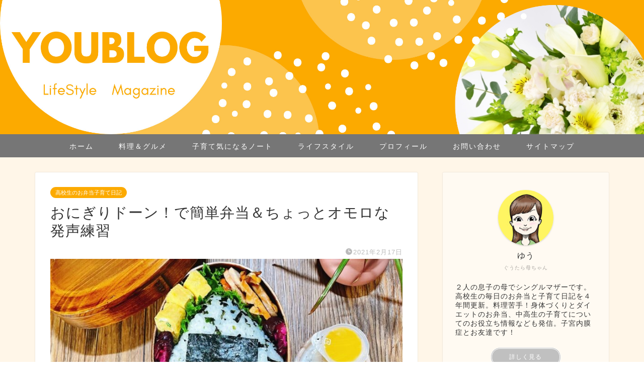

--- FILE ---
content_type: text/html; charset=UTF-8
request_url: https://www.you-blog.net/entry/smoke-chicken-teriyaki-bento
body_size: 23457
content:
<!DOCTYPE html><html lang="ja"><head prefix="og: http://ogp.me/ns# fb: http://ogp.me/ns/fb# article: http://ogp.me/ns/article#"><meta charset="utf-8"><meta http-equiv="X-UA-Compatible" content="IE=edge"><meta name="viewport" content="width=device-width, initial-scale=1"><meta property="og:type" content="blog"><meta property="og:title" content="おにぎりドーン！で簡単弁当＆ちょっとオモロな発声練習｜YOUBLOG"><meta property="og:url" content="https://www.you-blog.net/entry/smoke-chicken-teriyaki-bento"><meta property="og:description" content="テスト期間も弁当だワァイ～！ 今日から、長男次男揃ってテスト期間なので昼帰り。 2人ともが同時にテスト期間は初めてです。"><meta property="og:image" content="https://www.you-blog.net/wp-content/uploads/2021/02/E9259A2F-9154-4B0E-9F46-93AFD6A2A7A9.jpeg"><meta property="og:site_name" content="YOUBLOG"><meta property="fb:admins" content=""><meta name="twitter:card" content="summary_large_image"><meta name="twitter:site" content="＠YOU_BLOG_"><meta name="description" itemprop="description" content="テスト期間も弁当だワァイ～！ 今日から、長男次男揃ってテスト期間なので昼帰り。 2人ともが同時にテスト期間は初めてです。" ><link rel="canonical" href="https://www.you-blog.net/entry/smoke-chicken-teriyaki-bento"><title>おにぎりドーン！で簡単弁当＆ちょっとオモロな発声練習｜YOUBLOG</title><meta name='robots' content='max-image-preview:large' /><link rel='dns-prefetch' href='//cdnjs.cloudflare.com' /><link rel="alternate" type="application/rss+xml" title="YOUBLOG &raquo; フィード" href="https://www.you-blog.net/feed" /><link rel="alternate" type="application/rss+xml" title="YOUBLOG &raquo; コメントフィード" href="https://www.you-blog.net/comments/feed" /><link rel="alternate" type="application/rss+xml" title="YOUBLOG &raquo; おにぎりドーン！で簡単弁当＆ちょっとオモロな発声練習 のコメントのフィード" href="https://www.you-blog.net/entry/smoke-chicken-teriyaki-bento/feed" /><link rel="alternate" title="oEmbed (JSON)" type="application/json+oembed" href="https://www.you-blog.net/wp-json/oembed/1.0/embed?url=https%3A%2F%2Fwww.you-blog.net%2Fentry%2Fsmoke-chicken-teriyaki-bento" /><link rel="alternate" title="oEmbed (XML)" type="text/xml+oembed" href="https://www.you-blog.net/wp-json/oembed/1.0/embed?url=https%3A%2F%2Fwww.you-blog.net%2Fentry%2Fsmoke-chicken-teriyaki-bento&#038;format=xml" /><style id='wp-img-auto-sizes-contain-inline-css' type='text/css'>img:is([sizes=auto i],[sizes^="auto," i]){contain-intrinsic-size:3000px 1500px}
/*# sourceURL=wp-img-auto-sizes-contain-inline-css */</style><style id='wp-emoji-styles-inline-css' type='text/css'>img.wp-smiley, img.emoji {
		display: inline !important;
		border: none !important;
		box-shadow: none !important;
		height: 1em !important;
		width: 1em !important;
		margin: 0 0.07em !important;
		vertical-align: -0.1em !important;
		background: none !important;
		padding: 0 !important;
	}
/*# sourceURL=wp-emoji-styles-inline-css */</style><style id='wp-block-library-inline-css' type='text/css'>:root{--wp-block-synced-color:#7a00df;--wp-block-synced-color--rgb:122,0,223;--wp-bound-block-color:var(--wp-block-synced-color);--wp-editor-canvas-background:#ddd;--wp-admin-theme-color:#007cba;--wp-admin-theme-color--rgb:0,124,186;--wp-admin-theme-color-darker-10:#006ba1;--wp-admin-theme-color-darker-10--rgb:0,107,160.5;--wp-admin-theme-color-darker-20:#005a87;--wp-admin-theme-color-darker-20--rgb:0,90,135;--wp-admin-border-width-focus:2px}@media (min-resolution:192dpi){:root{--wp-admin-border-width-focus:1.5px}}.wp-element-button{cursor:pointer}:root .has-very-light-gray-background-color{background-color:#eee}:root .has-very-dark-gray-background-color{background-color:#313131}:root .has-very-light-gray-color{color:#eee}:root .has-very-dark-gray-color{color:#313131}:root .has-vivid-green-cyan-to-vivid-cyan-blue-gradient-background{background:linear-gradient(135deg,#00d084,#0693e3)}:root .has-purple-crush-gradient-background{background:linear-gradient(135deg,#34e2e4,#4721fb 50%,#ab1dfe)}:root .has-hazy-dawn-gradient-background{background:linear-gradient(135deg,#faaca8,#dad0ec)}:root .has-subdued-olive-gradient-background{background:linear-gradient(135deg,#fafae1,#67a671)}:root .has-atomic-cream-gradient-background{background:linear-gradient(135deg,#fdd79a,#004a59)}:root .has-nightshade-gradient-background{background:linear-gradient(135deg,#330968,#31cdcf)}:root .has-midnight-gradient-background{background:linear-gradient(135deg,#020381,#2874fc)}:root{--wp--preset--font-size--normal:16px;--wp--preset--font-size--huge:42px}.has-regular-font-size{font-size:1em}.has-larger-font-size{font-size:2.625em}.has-normal-font-size{font-size:var(--wp--preset--font-size--normal)}.has-huge-font-size{font-size:var(--wp--preset--font-size--huge)}.has-text-align-center{text-align:center}.has-text-align-left{text-align:left}.has-text-align-right{text-align:right}.has-fit-text{white-space:nowrap!important}#end-resizable-editor-section{display:none}.aligncenter{clear:both}.items-justified-left{justify-content:flex-start}.items-justified-center{justify-content:center}.items-justified-right{justify-content:flex-end}.items-justified-space-between{justify-content:space-between}.screen-reader-text{border:0;clip-path:inset(50%);height:1px;margin:-1px;overflow:hidden;padding:0;position:absolute;width:1px;word-wrap:normal!important}.screen-reader-text:focus{background-color:#ddd;clip-path:none;color:#444;display:block;font-size:1em;height:auto;left:5px;line-height:normal;padding:15px 23px 14px;text-decoration:none;top:5px;width:auto;z-index:100000}html :where(.has-border-color){border-style:solid}html :where([style*=border-top-color]){border-top-style:solid}html :where([style*=border-right-color]){border-right-style:solid}html :where([style*=border-bottom-color]){border-bottom-style:solid}html :where([style*=border-left-color]){border-left-style:solid}html :where([style*=border-width]){border-style:solid}html :where([style*=border-top-width]){border-top-style:solid}html :where([style*=border-right-width]){border-right-style:solid}html :where([style*=border-bottom-width]){border-bottom-style:solid}html :where([style*=border-left-width]){border-left-style:solid}html :where(img[class*=wp-image-]){height:auto;max-width:100%}:where(figure){margin:0 0 1em}html :where(.is-position-sticky){--wp-admin--admin-bar--position-offset:var(--wp-admin--admin-bar--height,0px)}@media screen and (max-width:600px){html :where(.is-position-sticky){--wp-admin--admin-bar--position-offset:0px}}

/*# sourceURL=wp-block-library-inline-css */</style><style id='global-styles-inline-css' type='text/css'>:root{--wp--preset--aspect-ratio--square: 1;--wp--preset--aspect-ratio--4-3: 4/3;--wp--preset--aspect-ratio--3-4: 3/4;--wp--preset--aspect-ratio--3-2: 3/2;--wp--preset--aspect-ratio--2-3: 2/3;--wp--preset--aspect-ratio--16-9: 16/9;--wp--preset--aspect-ratio--9-16: 9/16;--wp--preset--color--black: #000000;--wp--preset--color--cyan-bluish-gray: #abb8c3;--wp--preset--color--white: #ffffff;--wp--preset--color--pale-pink: #f78da7;--wp--preset--color--vivid-red: #cf2e2e;--wp--preset--color--luminous-vivid-orange: #ff6900;--wp--preset--color--luminous-vivid-amber: #fcb900;--wp--preset--color--light-green-cyan: #7bdcb5;--wp--preset--color--vivid-green-cyan: #00d084;--wp--preset--color--pale-cyan-blue: #8ed1fc;--wp--preset--color--vivid-cyan-blue: #0693e3;--wp--preset--color--vivid-purple: #9b51e0;--wp--preset--gradient--vivid-cyan-blue-to-vivid-purple: linear-gradient(135deg,rgb(6,147,227) 0%,rgb(155,81,224) 100%);--wp--preset--gradient--light-green-cyan-to-vivid-green-cyan: linear-gradient(135deg,rgb(122,220,180) 0%,rgb(0,208,130) 100%);--wp--preset--gradient--luminous-vivid-amber-to-luminous-vivid-orange: linear-gradient(135deg,rgb(252,185,0) 0%,rgb(255,105,0) 100%);--wp--preset--gradient--luminous-vivid-orange-to-vivid-red: linear-gradient(135deg,rgb(255,105,0) 0%,rgb(207,46,46) 100%);--wp--preset--gradient--very-light-gray-to-cyan-bluish-gray: linear-gradient(135deg,rgb(238,238,238) 0%,rgb(169,184,195) 100%);--wp--preset--gradient--cool-to-warm-spectrum: linear-gradient(135deg,rgb(74,234,220) 0%,rgb(151,120,209) 20%,rgb(207,42,186) 40%,rgb(238,44,130) 60%,rgb(251,105,98) 80%,rgb(254,248,76) 100%);--wp--preset--gradient--blush-light-purple: linear-gradient(135deg,rgb(255,206,236) 0%,rgb(152,150,240) 100%);--wp--preset--gradient--blush-bordeaux: linear-gradient(135deg,rgb(254,205,165) 0%,rgb(254,45,45) 50%,rgb(107,0,62) 100%);--wp--preset--gradient--luminous-dusk: linear-gradient(135deg,rgb(255,203,112) 0%,rgb(199,81,192) 50%,rgb(65,88,208) 100%);--wp--preset--gradient--pale-ocean: linear-gradient(135deg,rgb(255,245,203) 0%,rgb(182,227,212) 50%,rgb(51,167,181) 100%);--wp--preset--gradient--electric-grass: linear-gradient(135deg,rgb(202,248,128) 0%,rgb(113,206,126) 100%);--wp--preset--gradient--midnight: linear-gradient(135deg,rgb(2,3,129) 0%,rgb(40,116,252) 100%);--wp--preset--font-size--small: 13px;--wp--preset--font-size--medium: 20px;--wp--preset--font-size--large: 36px;--wp--preset--font-size--x-large: 42px;--wp--preset--spacing--20: 0.44rem;--wp--preset--spacing--30: 0.67rem;--wp--preset--spacing--40: 1rem;--wp--preset--spacing--50: 1.5rem;--wp--preset--spacing--60: 2.25rem;--wp--preset--spacing--70: 3.38rem;--wp--preset--spacing--80: 5.06rem;--wp--preset--shadow--natural: 6px 6px 9px rgba(0, 0, 0, 0.2);--wp--preset--shadow--deep: 12px 12px 50px rgba(0, 0, 0, 0.4);--wp--preset--shadow--sharp: 6px 6px 0px rgba(0, 0, 0, 0.2);--wp--preset--shadow--outlined: 6px 6px 0px -3px rgb(255, 255, 255), 6px 6px rgb(0, 0, 0);--wp--preset--shadow--crisp: 6px 6px 0px rgb(0, 0, 0);}:where(.is-layout-flex){gap: 0.5em;}:where(.is-layout-grid){gap: 0.5em;}body .is-layout-flex{display: flex;}.is-layout-flex{flex-wrap: wrap;align-items: center;}.is-layout-flex > :is(*, div){margin: 0;}body .is-layout-grid{display: grid;}.is-layout-grid > :is(*, div){margin: 0;}:where(.wp-block-columns.is-layout-flex){gap: 2em;}:where(.wp-block-columns.is-layout-grid){gap: 2em;}:where(.wp-block-post-template.is-layout-flex){gap: 1.25em;}:where(.wp-block-post-template.is-layout-grid){gap: 1.25em;}.has-black-color{color: var(--wp--preset--color--black) !important;}.has-cyan-bluish-gray-color{color: var(--wp--preset--color--cyan-bluish-gray) !important;}.has-white-color{color: var(--wp--preset--color--white) !important;}.has-pale-pink-color{color: var(--wp--preset--color--pale-pink) !important;}.has-vivid-red-color{color: var(--wp--preset--color--vivid-red) !important;}.has-luminous-vivid-orange-color{color: var(--wp--preset--color--luminous-vivid-orange) !important;}.has-luminous-vivid-amber-color{color: var(--wp--preset--color--luminous-vivid-amber) !important;}.has-light-green-cyan-color{color: var(--wp--preset--color--light-green-cyan) !important;}.has-vivid-green-cyan-color{color: var(--wp--preset--color--vivid-green-cyan) !important;}.has-pale-cyan-blue-color{color: var(--wp--preset--color--pale-cyan-blue) !important;}.has-vivid-cyan-blue-color{color: var(--wp--preset--color--vivid-cyan-blue) !important;}.has-vivid-purple-color{color: var(--wp--preset--color--vivid-purple) !important;}.has-black-background-color{background-color: var(--wp--preset--color--black) !important;}.has-cyan-bluish-gray-background-color{background-color: var(--wp--preset--color--cyan-bluish-gray) !important;}.has-white-background-color{background-color: var(--wp--preset--color--white) !important;}.has-pale-pink-background-color{background-color: var(--wp--preset--color--pale-pink) !important;}.has-vivid-red-background-color{background-color: var(--wp--preset--color--vivid-red) !important;}.has-luminous-vivid-orange-background-color{background-color: var(--wp--preset--color--luminous-vivid-orange) !important;}.has-luminous-vivid-amber-background-color{background-color: var(--wp--preset--color--luminous-vivid-amber) !important;}.has-light-green-cyan-background-color{background-color: var(--wp--preset--color--light-green-cyan) !important;}.has-vivid-green-cyan-background-color{background-color: var(--wp--preset--color--vivid-green-cyan) !important;}.has-pale-cyan-blue-background-color{background-color: var(--wp--preset--color--pale-cyan-blue) !important;}.has-vivid-cyan-blue-background-color{background-color: var(--wp--preset--color--vivid-cyan-blue) !important;}.has-vivid-purple-background-color{background-color: var(--wp--preset--color--vivid-purple) !important;}.has-black-border-color{border-color: var(--wp--preset--color--black) !important;}.has-cyan-bluish-gray-border-color{border-color: var(--wp--preset--color--cyan-bluish-gray) !important;}.has-white-border-color{border-color: var(--wp--preset--color--white) !important;}.has-pale-pink-border-color{border-color: var(--wp--preset--color--pale-pink) !important;}.has-vivid-red-border-color{border-color: var(--wp--preset--color--vivid-red) !important;}.has-luminous-vivid-orange-border-color{border-color: var(--wp--preset--color--luminous-vivid-orange) !important;}.has-luminous-vivid-amber-border-color{border-color: var(--wp--preset--color--luminous-vivid-amber) !important;}.has-light-green-cyan-border-color{border-color: var(--wp--preset--color--light-green-cyan) !important;}.has-vivid-green-cyan-border-color{border-color: var(--wp--preset--color--vivid-green-cyan) !important;}.has-pale-cyan-blue-border-color{border-color: var(--wp--preset--color--pale-cyan-blue) !important;}.has-vivid-cyan-blue-border-color{border-color: var(--wp--preset--color--vivid-cyan-blue) !important;}.has-vivid-purple-border-color{border-color: var(--wp--preset--color--vivid-purple) !important;}.has-vivid-cyan-blue-to-vivid-purple-gradient-background{background: var(--wp--preset--gradient--vivid-cyan-blue-to-vivid-purple) !important;}.has-light-green-cyan-to-vivid-green-cyan-gradient-background{background: var(--wp--preset--gradient--light-green-cyan-to-vivid-green-cyan) !important;}.has-luminous-vivid-amber-to-luminous-vivid-orange-gradient-background{background: var(--wp--preset--gradient--luminous-vivid-amber-to-luminous-vivid-orange) !important;}.has-luminous-vivid-orange-to-vivid-red-gradient-background{background: var(--wp--preset--gradient--luminous-vivid-orange-to-vivid-red) !important;}.has-very-light-gray-to-cyan-bluish-gray-gradient-background{background: var(--wp--preset--gradient--very-light-gray-to-cyan-bluish-gray) !important;}.has-cool-to-warm-spectrum-gradient-background{background: var(--wp--preset--gradient--cool-to-warm-spectrum) !important;}.has-blush-light-purple-gradient-background{background: var(--wp--preset--gradient--blush-light-purple) !important;}.has-blush-bordeaux-gradient-background{background: var(--wp--preset--gradient--blush-bordeaux) !important;}.has-luminous-dusk-gradient-background{background: var(--wp--preset--gradient--luminous-dusk) !important;}.has-pale-ocean-gradient-background{background: var(--wp--preset--gradient--pale-ocean) !important;}.has-electric-grass-gradient-background{background: var(--wp--preset--gradient--electric-grass) !important;}.has-midnight-gradient-background{background: var(--wp--preset--gradient--midnight) !important;}.has-small-font-size{font-size: var(--wp--preset--font-size--small) !important;}.has-medium-font-size{font-size: var(--wp--preset--font-size--medium) !important;}.has-large-font-size{font-size: var(--wp--preset--font-size--large) !important;}.has-x-large-font-size{font-size: var(--wp--preset--font-size--x-large) !important;}
/*# sourceURL=global-styles-inline-css */</style><style id='classic-theme-styles-inline-css' type='text/css'>/*! This file is auto-generated */
.wp-block-button__link{color:#fff;background-color:#32373c;border-radius:9999px;box-shadow:none;text-decoration:none;padding:calc(.667em + 2px) calc(1.333em + 2px);font-size:1.125em}.wp-block-file__button{background:#32373c;color:#fff;text-decoration:none}
/*# sourceURL=/wp-includes/css/classic-themes.min.css */</style><link rel='stylesheet' id='contact-form-7-css' href='https://www.you-blog.net/wp-content/cache/autoptimize/css/autoptimize_single_64ac31699f5326cb3c76122498b76f66.css?ver=6.1.1' type='text/css' media='all' /><link rel='stylesheet' id='parent-style-css' href='https://www.you-blog.net/wp-content/cache/autoptimize/css/autoptimize_single_f6700a95e645cedad2f9aecb5e41adb0.css?ver=6.9' type='text/css' media='all' /><link rel='stylesheet' id='theme-style-css' href='https://www.you-blog.net/wp-content/themes/jin-child/style.css?ver=6.9' type='text/css' media='all' /><link rel='stylesheet' id='swiper-style-css' href='https://cdnjs.cloudflare.com/ajax/libs/Swiper/4.0.7/css/swiper.min.css?ver=6.9' type='text/css' media='all' /> <script type="text/javascript" src="https://www.you-blog.net/wp-includes/js/jquery/jquery.min.js?ver=3.7.1" id="jquery-core-js"></script> <script defer type="text/javascript" src="https://www.you-blog.net/wp-includes/js/jquery/jquery-migrate.min.js?ver=3.4.1" id="jquery-migrate-js"></script> <link rel="https://api.w.org/" href="https://www.you-blog.net/wp-json/" /><link rel="alternate" title="JSON" type="application/json" href="https://www.you-blog.net/wp-json/wp/v2/posts/6755" /><link rel='shortlink' href='https://www.you-blog.net/?p=6755' /><style type="text/css">#wrapper {
			background-color: #fff6e8;
			background-image: url();
					}

		.related-entry-headline-text span:before,
		#comment-title span:before,
		#reply-title span:before {
			background-color: #61c359;
			border-color: #61c359 !important;
		}

		#breadcrumb:after,
		#page-top a {
			background-color: #767676;
		}

		footer {
			background-color: #767676;
		}

		.footer-inner a,
		#copyright,
		#copyright-center {
			border-color: #fff !important;
			color: #fff !important;
		}

		#footer-widget-area {
			border-color: #fff !important;
		}

		.page-top-footer a {
			color: #767676 !important;
		}

		#breadcrumb ul li,
		#breadcrumb ul li a {
			color: #767676 !important;
		}

		body,
		a,
		a:link,
		a:visited,
		.my-profile,
		.widgettitle,
		.tabBtn-mag label {
			color: #333333;
		}

		a:hover {
			color: #008db7;
		}

		.widget_nav_menu ul>li>a:before,
		.widget_categories ul>li>a:before,
		.widget_pages ul>li>a:before,
		.widget_recent_entries ul>li>a:before,
		.widget_archive ul>li>a:before,
		.widget_archive form:after,
		.widget_categories form:after,
		.widget_nav_menu ul>li>ul.sub-menu>li>a:before,
		.widget_categories ul>li>.children>li>a:before,
		.widget_pages ul>li>.children>li>a:before,
		.widget_nav_menu ul>li>ul.sub-menu>li>ul.sub-menu li>a:before,
		.widget_categories ul>li>.children>li>.children li>a:before,
		.widget_pages ul>li>.children>li>.children li>a:before {
			color: #61c359;
		}

		.widget_nav_menu ul .sub-menu .sub-menu li a:before {
			background-color: #333333 !important;
		}

		.d--labeling-act-border {
			border-color: rgba(51, 51, 51, 0.18);
		}

		.c--labeling-act.d--labeling-act-solid {
			background-color: rgba(51, 51, 51, 0.06);
		}

		.a--labeling-act {
			color: rgba(51, 51, 51, 0.6);
		}

		.a--labeling-small-act span {
			background-color: rgba(51, 51, 51, 0.21);
		}

		.c--labeling-act.d--labeling-act-strong {
			background-color: rgba(51, 51, 51, 0.045);
		}

		.d--labeling-act-strong .a--labeling-act {
			color: rgba(51, 51, 51, 0.75);
		}


		footer .footer-widget,
		footer .footer-widget a,
		footer .footer-widget ul li,
		.footer-widget.widget_nav_menu ul>li>a:before,
		.footer-widget.widget_categories ul>li>a:before,
		.footer-widget.widget_recent_entries ul>li>a:before,
		.footer-widget.widget_pages ul>li>a:before,
		.footer-widget.widget_archive ul>li>a:before,
		footer .widget_tag_cloud .tagcloud a:before {
			color: #fff !important;
			border-color: #fff !important;
		}

		footer .footer-widget .widgettitle {
			color: #fff !important;
			border-color: #fcaa00 !important;
		}

		footer .widget_nav_menu ul .children .children li a:before,
		footer .widget_categories ul .children .children li a:before,
		footer .widget_nav_menu ul .sub-menu .sub-menu li a:before {
			background-color: #fff !important;
		}

		#drawernav a:hover,
		.post-list-title,
		#prev-next p,
		#toc_container .toc_list li a {
			color: #333333 !important;
		}

		#header-box {
			background-color: #fcaa00;
		}

		@media (min-width: 768px) {

			#header-box .header-box10-bg:before,
			#header-box .header-box11-bg:before {
				border-radius: 2px;
			}
		}

		@media (min-width: 768px) {
			.top-image-meta {
				margin-top: calc(50px - 30px);
			}
		}

		@media (min-width: 1200px) {
			.top-image-meta {
				margin-top: calc(50px);
			}
		}

		.pickup-contents:before {
			background-color: #fcaa00 !important;
		}

		.main-image-text {
			color: #36db2e;
		}

		.main-image-text-sub {
			color: #798b9b;
		}

		@media (min-width: 481px) {
			#site-info {
				padding-top: px !important;
				padding-bottom: px !important;
			}
		}

		#site-info span a {
			color: #767676 !important;
		}

		#headmenu .headsns .line a svg {
			fill: #fcaa00 !important;
		}

		#headmenu .headsns a,
		#headmenu {
			color: #fcaa00 !important;
			border-color: #fcaa00 !important;
		}

		.profile-follow .line-sns a svg {
			fill: #61c359 !important;
		}

		.profile-follow .line-sns a:hover svg {
			fill: #fcaa00 !important;
		}

		.profile-follow a {
			color: #61c359 !important;
			border-color: #61c359 !important;
		}

		.profile-follow a:hover,
		#headmenu .headsns a:hover {
			color: #fcaa00 !important;
			border-color: #fcaa00 !important;
		}

		.search-box:hover {
			color: #fcaa00 !important;
			border-color: #fcaa00 !important;
		}

		#header #headmenu .headsns .line a:hover svg {
			fill: #fcaa00 !important;
		}

		.cps-icon-bar,
		#navtoggle:checked+.sp-menu-open .cps-icon-bar {
			background-color: #767676;
		}

		#nav-container {
			background-color: #767676;
		}

		.menu-box .menu-item svg {
			fill: #ffffff;
		}

		#drawernav ul.menu-box>li>a,
		#drawernav2 ul.menu-box>li>a,
		#drawernav3 ul.menu-box>li>a,
		#drawernav4 ul.menu-box>li>a,
		#drawernav5 ul.menu-box>li>a,
		#drawernav ul.menu-box>li.menu-item-has-children:after,
		#drawernav2 ul.menu-box>li.menu-item-has-children:after,
		#drawernav3 ul.menu-box>li.menu-item-has-children:after,
		#drawernav4 ul.menu-box>li.menu-item-has-children:after,
		#drawernav5 ul.menu-box>li.menu-item-has-children:after {
			color: #ffffff !important;
		}

		#drawernav ul.menu-box li a,
		#drawernav2 ul.menu-box li a,
		#drawernav3 ul.menu-box li a,
		#drawernav4 ul.menu-box li a,
		#drawernav5 ul.menu-box li a {
			font-size: 14px !important;
		}

		#drawernav3 ul.menu-box>li {
			color: #333333 !important;
		}

		#drawernav4 .menu-box>.menu-item>a:after,
		#drawernav3 .menu-box>.menu-item>a:after,
		#drawernav .menu-box>.menu-item>a:after {
			background-color: #ffffff !important;
		}

		#drawernav2 .menu-box>.menu-item:hover,
		#drawernav5 .menu-box>.menu-item:hover {
			border-top-color: #61c359 !important;
		}

		.cps-info-bar a {
			background-color: #feeabc !important;
		}

		@media (min-width: 768px) {
			.post-list-mag .post-list-item:not(:nth-child(2n)) {
				margin-right: 2.6%;
			}
		}

		@media (min-width: 768px) {

			#tab-1:checked~.tabBtn-mag li [for="tab-1"]:after,
			#tab-2:checked~.tabBtn-mag li [for="tab-2"]:after,
			#tab-3:checked~.tabBtn-mag li [for="tab-3"]:after,
			#tab-4:checked~.tabBtn-mag li [for="tab-4"]:after {
				border-top-color: #61c359 !important;
			}

			.tabBtn-mag label {
				border-bottom-color: #61c359 !important;
			}
		}

		#tab-1:checked~.tabBtn-mag li [for="tab-1"],
		#tab-2:checked~.tabBtn-mag li [for="tab-2"],
		#tab-3:checked~.tabBtn-mag li [for="tab-3"],
		#tab-4:checked~.tabBtn-mag li [for="tab-4"],
		#prev-next a.next:after,
		#prev-next a.prev:after,
		.more-cat-button a:hover span:before {
			background-color: #61c359 !important;
		}


		.swiper-slide .post-list-cat,
		.post-list-mag .post-list-cat,
		.post-list-mag3col .post-list-cat,
		.post-list-mag-sp1col .post-list-cat,
		.swiper-pagination-bullet-active,
		.pickup-cat,
		.post-list .post-list-cat,
		#breadcrumb .bcHome a:hover span:before,
		.popular-item:nth-child(1) .pop-num,
		.popular-item:nth-child(2) .pop-num,
		.popular-item:nth-child(3) .pop-num {
			background-color: #fcaa00 !important;
		}

		.sidebar-btn a,
		.profile-sns-menu {
			background-color: #fcaa00 !important;
		}

		.sp-sns-menu a,
		.pickup-contents-box a:hover .pickup-title {
			border-color: #61c359 !important;
			color: #61c359 !important;
		}

		.pickup-image:after {
			display: none;
		}

		.pro-line svg {
			fill: #61c359 !important;
		}

		.cps-post-cat a,
		.meta-cat,
		.popular-cat {
			background-color: #fcaa00 !important;
			border-color: #fcaa00 !important;
		}

		.tagicon,
		.tag-box a,
		#toc_container .toc_list>li,
		#toc_container .toc_title {
			color: #61c359 !important;
		}

		.widget_tag_cloud a::before {
			color: #333333 !important;
		}

		.tag-box a,
		#toc_container:before {
			border-color: #61c359 !important;
		}

		.cps-post-cat a:hover {
			color: #008db7 !important;
		}

		.pagination li:not([class*="current"]) a:hover,
		.widget_tag_cloud a:hover {
			background-color: #61c359 !important;
		}

		.pagination li:not([class*="current"]) a:hover {
			opacity: 0.5 !important;
		}

		.pagination li.current a {
			background-color: #61c359 !important;
			border-color: #61c359 !important;
		}

		.nextpage a:hover span {
			color: #61c359 !important;
			border-color: #61c359 !important;
		}

		.cta-content:before {
			background-color: #5c8ece !important;
		}

		.cta-text,
		.info-title {
			color: #fff !important;
		}

		#footer-widget-area.footer_style1 .widgettitle {
			border-color: #fcaa00 !important;
		}

		.sidebar_style1 .widgettitle,
		.sidebar_style5 .widgettitle {
			border-color: #61c359 !important;
		}

		.sidebar_style2 .widgettitle,
		.sidebar_style4 .widgettitle,
		.sidebar_style6 .widgettitle,
		#home-bottom-widget .widgettitle,
		#home-top-widget .widgettitle,
		#post-bottom-widget .widgettitle,
		#post-top-widget .widgettitle {
			background-color: #61c359 !important;
		}

		#home-bottom-widget .widget_search .search-box input[type="submit"],
		#home-top-widget .widget_search .search-box input[type="submit"],
		#post-bottom-widget .widget_search .search-box input[type="submit"],
		#post-top-widget .widget_search .search-box input[type="submit"] {
			background-color: #fcaa00 !important;
		}

		.tn-logo-size {
			font-size: 30% !important;
		}

		@media (min-width: 481px) {
			.tn-logo-size img {
				width: calc(30%*0.5) !important;
			}
		}

		@media (min-width: 768px) {
			.tn-logo-size img {
				width: calc(30%*2.2) !important;
			}
		}

		@media (min-width: 1200px) {
			.tn-logo-size img {
				width: 30% !important;
			}
		}

		.sp-logo-size {
			font-size: % !important;
		}

		.sp-logo-size img {
			width: % !important;
		}

		.cps-post-main ul>li:before,
		.cps-post-main ol>li:before {
			background-color: #fcaa00 !important;
		}

		.profile-card .profile-title {
			background-color: #61c359 !important;
		}

		.profile-card {
			border-color: #61c359 !important;
		}

		.cps-post-main a {
			color: #005a87;
		}

		.cps-post-main .marker {
			background: -webkit-linear-gradient(transparent 60%, #fff9c1 0%);
			background: linear-gradient(transparent 60%, #fff9c1 0%);
		}

		.cps-post-main .marker2 {
			background: -webkit-linear-gradient(transparent 60%, #a9eaf2 0%);
			background: linear-gradient(transparent 60%, #a9eaf2 0%);
		}

		.cps-post-main .jic-sc {
			color: #005a87;
		}


		.simple-box1 {
			border-color: #ef9b9b !important;
		}

		.simple-box2 {
			border-color: #f2bf7d !important;
		}

		.simple-box3 {
			border-color: #b5e28a !important;
		}

		.simple-box4 {
			border-color: #7badd8 !important;
		}

		.simple-box4:before {
			background-color: #7badd8;
		}

		.simple-box5 {
			border-color: #e896c7 !important;
		}

		.simple-box5:before {
			background-color: #e896c7;
		}

		.simple-box6 {
			background-color: #fffdef !important;
		}

		.simple-box7 {
			border-color: #def1f9 !important;
		}

		.simple-box7:before {
			background-color: #def1f9 !important;
		}

		.simple-box8 {
			border-color: #96ddc1 !important;
		}

		.simple-box8:before {
			background-color: #96ddc1 !important;
		}

		.simple-box9:before {
			background-color: #e1c0e8 !important;
		}

		.simple-box9:after {
			border-color: #e1c0e8 #e1c0e8 #fff #fff !important;
		}

		.kaisetsu-box1:before,
		.kaisetsu-box1-title {
			background-color: #9e9e9e !important;
		}

		.kaisetsu-box2 {
			border-color: #fcc558 !important;
		}

		.kaisetsu-box2-title {
			background-color: #fcc558 !important;
		}

		.kaisetsu-box4 {
			border-color: #fcc558 !important;
		}

		.kaisetsu-box4-title {
			background-color: #fcc558 !important;
		}

		.kaisetsu-box5:before {
			background-color: #fcc558 !important;
		}

		.kaisetsu-box5-title {
			background-color: #fcc558 !important;
		}

		.concept-box1 {
			border-color: #85db8f !important;
		}

		.concept-box1:after {
			background-color: #85db8f !important;
		}

		.concept-box1:before {
			content: "ポイント" !important;
			color: #85db8f !important;
		}

		.concept-box2 {
			border-color: #f7cf6a !important;
		}

		.concept-box2:after {
			background-color: #f7cf6a !important;
		}

		.concept-box2:before {
			content: "注意点" !important;
			color: #f7cf6a !important;
		}

		.concept-box3 {
			border-color: #86cee8 !important;
		}

		.concept-box3:after {
			background-color: #86cee8 !important;
		}

		.concept-box3:before {
			content: "メリット" !important;
			color: #86cee8 !important;
		}

		.concept-box4 {
			border-color: #ed8989 !important;
		}

		.concept-box4:after {
			background-color: #ed8989 !important;
		}

		.concept-box4:before {
			content: "デメリット" !important;
			color: #ed8989 !important;
		}

		.concept-box5 {
			border-color: #9e9e9e !important;
		}

		.concept-box5:after {
			background-color: #9e9e9e !important;
		}

		.concept-box5:before {
			content: "参考" !important;
			color: #9e9e9e !important;
		}

		.concept-box6 {
			border-color: #8eaced !important;
		}

		.concept-box6:after {
			background-color: #8eaced !important;
		}

		.concept-box6:before {
			content: "メモ" !important;
			color: #8eaced !important;
		}

		.innerlink-box1,
		.blog-card {
			border-color: #73bc9b !important;
		}

		.innerlink-box1-title {
			background-color: #73bc9b !important;
			border-color: #73bc9b !important;
		}

		.innerlink-box1:before,
		.blog-card-hl-box {
			background-color: #73bc9b !important;
		}

		.jin-ac-box01-title::after {
			color: #61c359;
		}

		.color-button01 a,
		.color-button01 a:hover,
		.color-button01:before {
			background-color: #4eb544 !important;
		}

		.top-image-btn-color a,
		.top-image-btn-color a:hover,
		.top-image-btn-color:before {
			background-color: #ffcd44 !important;
		}

		.color-button02 a,
		.color-button02 a:hover,
		.color-button02:before {
			background-color: #ce4444 !important;
		}

		.color-button01-big a,
		.color-button01-big a:hover,
		.color-button01-big:before {
			background-color: #4eb544 !important;
		}

		.color-button01-big a,
		.color-button01-big:before {
			border-radius: 70px !important;
		}

		.color-button01-big a {
			padding-top: 30px !important;
			padding-bottom: 30px !important;
		}

		.color-button02-big a,
		.color-button02-big a:hover,
		.color-button02-big:before {
			background-color: #e87d99 !important;
		}

		.color-button02-big a,
		.color-button02-big:before {
			border-radius: 50px !important;
		}

		.color-button02-big a {
			padding-top: 20px !important;
			padding-bottom: 20px !important;
		}

		.color-button01-big {
			width: 90% !important;
		}

		.color-button02-big {
			width: 65% !important;
		}

		.top-image-btn-color a:hover,
		.color-button01 a:hover,
		.color-button02 a:hover,
		.color-button01-big a:hover,
		.color-button02-big a:hover {
			opacity: 1;
		}

		.h2-style01 h2,
		.h2-style02 h2:before,
		.h2-style03 h2,
		.h2-style04 h2:before,
		.h2-style05 h2,
		.h2-style07 h2:before,
		.h2-style07 h2:after,
		.h3-style03 h3:before,
		.h3-style02 h3:before,
		.h3-style05 h3:before,
		.h3-style07 h3:before,
		.h2-style08 h2:after,
		.h2-style10 h2:before,
		.h2-style10 h2:after,
		.h3-style02 h3:after,
		.h4-style02 h4:before {
			background-color: #61c359 !important;
		}

		.h3-style01 h3,
		.h3-style04 h3,
		.h3-style05 h3,
		.h3-style06 h3,
		.h4-style01 h4,
		.h2-style02 h2,
		.h2-style08 h2,
		.h2-style08 h2:before,
		.h2-style09 h2,
		.h4-style03 h4 {
			border-color: #61c359 !important;
		}

		.h2-style05 h2:before {
			border-top-color: #61c359 !important;
		}

		.h2-style06 h2:before,
		.sidebar_style3 .widgettitle:after {
			background-image: linear-gradient(-45deg,
					transparent 25%,
					#61c359 25%,
					#61c359 50%,
					transparent 50%,
					transparent 75%,
					#61c359 75%,
					#61c359);
		}

		.jin-h2-icons.h2-style02 h2 .jic:before,
		.jin-h2-icons.h2-style04 h2 .jic:before,
		.jin-h2-icons.h2-style06 h2 .jic:before,
		.jin-h2-icons.h2-style07 h2 .jic:before,
		.jin-h2-icons.h2-style08 h2 .jic:before,
		.jin-h2-icons.h2-style09 h2 .jic:before,
		.jin-h2-icons.h2-style10 h2 .jic:before,
		.jin-h3-icons.h3-style01 h3 .jic:before,
		.jin-h3-icons.h3-style02 h3 .jic:before,
		.jin-h3-icons.h3-style03 h3 .jic:before,
		.jin-h3-icons.h3-style04 h3 .jic:before,
		.jin-h3-icons.h3-style05 h3 .jic:before,
		.jin-h3-icons.h3-style06 h3 .jic:before,
		.jin-h3-icons.h3-style07 h3 .jic:before,
		.jin-h4-icons.h4-style01 h4 .jic:before,
		.jin-h4-icons.h4-style02 h4 .jic:before,
		.jin-h4-icons.h4-style03 h4 .jic:before,
		.jin-h4-icons.h4-style04 h4 .jic:before {
			color: #61c359;
		}

		@media all and (-ms-high-contrast:none) {

			*::-ms-backdrop,
			.color-button01:before,
			.color-button02:before,
			.color-button01-big:before,
			.color-button02-big:before {
				background-color: #595857 !important;
			}
		}

		.jin-lp-h2 h2,
		.jin-lp-h2 h2 {
			background-color: transparent !important;
			border-color: transparent !important;
			color: #333333 !important;
		}

		.jincolumn-h3style2 {
			border-color: #61c359 !important;
		}

		.jinlph2-style1 h2:first-letter {
			color: #61c359 !important;
		}

		.jinlph2-style2 h2,
		.jinlph2-style3 h2 {
			border-color: #61c359 !important;
		}

		.jin-photo-title .jin-fusen1-down,
		.jin-photo-title .jin-fusen1-even,
		.jin-photo-title .jin-fusen1-up {
			border-left-color: #61c359;
		}

		.jin-photo-title .jin-fusen2,
		.jin-photo-title .jin-fusen3 {
			background-color: #61c359;
		}

		.jin-photo-title .jin-fusen2:before,
		.jin-photo-title .jin-fusen3:before {
			border-top-color: #61c359;
		}

		.has-huge-font-size {
			font-size: 42px !important;
		}

		.has-large-font-size {
			font-size: 36px !important;
		}

		.has-medium-font-size {
			font-size: 20px !important;
		}

		.has-normal-font-size {
			font-size: 16px !important;
		}

		.has-small-font-size {
			font-size: 13px !important;
		}</style><noscript><style>.lazyload[data-src]{display:none !important;}</style></noscript><style>.lazyload{background-image:none !important;}.lazyload:before{background-image:none !important;}</style><style type="text/css">/*<!-- rtoc -->*/
		.rtoc-mokuji-content {
			background-color: #ffffff;
		}

		.rtoc-mokuji-content.frame1 {
			border: 1px solid #3f9cff;
		}

		.rtoc-mokuji-content #rtoc-mokuji-title {
			color: #555555;
		}

		.rtoc-mokuji-content .rtoc-mokuji li>a {
			color: #555555;
		}

		.rtoc-mokuji-content .mokuji_ul.level-1>.rtoc-item::before {
			background-color: #3f9cff !important;
		}

		.rtoc-mokuji-content .mokuji_ul.level-2>.rtoc-item::before {
			background-color: #3f9cff !important;
		}

		.rtoc-mokuji-content.frame2::before,
		.rtoc-mokuji-content.frame3,
		.rtoc-mokuji-content.frame4,
		.rtoc-mokuji-content.frame5 {
			border-color: #3f9cff !important;
		}

		.rtoc-mokuji-content.frame5::before,
		.rtoc-mokuji-content.frame5::after {
			background-color: #3f9cff;
		}

		.widget_block #rtoc-mokuji-widget-wrapper .rtoc-mokuji.level-1 .rtoc-item.rtoc-current:after,
		.widget #rtoc-mokuji-widget-wrapper .rtoc-mokuji.level-1 .rtoc-item.rtoc-current:after,
		#scrollad #rtoc-mokuji-widget-wrapper .rtoc-mokuji.level-1 .rtoc-item.rtoc-current:after,
		#sideBarTracking #rtoc-mokuji-widget-wrapper .rtoc-mokuji.level-1 .rtoc-item.rtoc-current:after {
			background-color: #3f9cff !important;
		}

		.cls-1,
		.cls-2 {
			stroke: #3f9cff;
		}

		.rtoc-mokuji-content .decimal_ol.level-2>.rtoc-item::before,
		.rtoc-mokuji-content .mokuji_ol.level-2>.rtoc-item::before,
		.rtoc-mokuji-content .decimal_ol.level-2>.rtoc-item::after,
		.rtoc-mokuji-content .decimal_ol.level-2>.rtoc-item::after {
			color: #3f9cff;
			background-color: #3f9cff;
		}

		.rtoc-mokuji-content .rtoc-mokuji.level-1>.rtoc-item::before {
			color: #3f9cff;
		}

		.rtoc-mokuji-content .decimal_ol>.rtoc-item::after {
			background-color: #3f9cff;
		}

		.rtoc-mokuji-content .decimal_ol>.rtoc-item::before {
			color: #3f9cff;
		}

		/*rtoc_return*/
		#rtoc_return a::before {
			background-image: url(https://www.you-blog.net/wp-content/plugins/rich-table-of-content/include/../img/rtoc_return.png);
		}

		#rtoc_return a {
			background-color:  !important;
		}

		/* アクセントポイント */
		.rtoc-mokuji-content .level-1>.rtoc-item #rtocAC.accent-point::after {
			background-color: #3f9cff;
		}

		.rtoc-mokuji-content .level-2>.rtoc-item #rtocAC.accent-point::after {
			background-color: #3f9cff;
		}
		.rtoc-mokuji-content.frame6,
		.rtoc-mokuji-content.frame7::before,
		.rtoc-mokuji-content.frame8::before {
			border-color: #3f9cff;
		}

		.rtoc-mokuji-content.frame6 #rtoc-mokuji-title,
		.rtoc-mokuji-content.frame7 #rtoc-mokuji-title::after {
			background-color: #3f9cff;
		}

		#rtoc-mokuji-wrapper.rtoc-mokuji-content.rtoc_h2_timeline .mokuji_ol.level-1>.rtoc-item::after,
		#rtoc-mokuji-wrapper.rtoc-mokuji-content.rtoc_h2_timeline .level-1.decimal_ol>.rtoc-item::after,
		#rtoc-mokuji-wrapper.rtoc-mokuji-content.rtoc_h3_timeline .mokuji_ol.level-2>.rtoc-item::after,
		#rtoc-mokuji-wrapper.rtoc-mokuji-content.rtoc_h3_timeline .mokuji_ol.level-2>.rtoc-item::after,
		.rtoc-mokuji-content.frame7 #rtoc-mokuji-title span::after {
			background-color: #3f9cff;
		}

		.widget #rtoc-mokuji-wrapper.rtoc-mokuji-content.frame6 #rtoc-mokuji-title {
			color: #555555;
			background-color: #ffffff;
		}</style><style type="text/css">.rtoc-mokuji-content #rtoc-mokuji-title {
					color: #61c359;
				}

				.rtoc-mokuji-content.frame2::before,
				.rtoc-mokuji-content.frame3,
				.rtoc-mokuji-content.frame4,
				.rtoc-mokuji-content.frame5 {
					border-color: #61c359;
				}

				.rtoc-mokuji-content .decimal_ol>.rtoc-item::before,
				.rtoc-mokuji-content .decimal_ol.level-2>.rtoc-item::before,
				.rtoc-mokuji-content .mokuji_ol>.rtoc-item::before {
					color: #61c359;
				}

				.rtoc-mokuji-content .decimal_ol>.rtoc-item::after,
				.rtoc-mokuji-content .decimal_ol>.rtoc-item::after,
				.rtoc-mokuji-content .mokuji_ul.level-1>.rtoc-item::before,
				.rtoc-mokuji-content .mokuji_ul.level-2>.rtoc-item::before {
					background-color: #61c359 !important;
				}</style><link rel="icon" href="https://www.you-blog.net/wp-content/uploads/2020/05/cropped-haha-32x32.jpg" sizes="32x32" /><link rel="icon" href="https://www.you-blog.net/wp-content/uploads/2020/05/cropped-haha-192x192.jpg" sizes="192x192" /><link rel="apple-touch-icon" href="https://www.you-blog.net/wp-content/uploads/2020/05/cropped-haha-180x180.jpg" /><meta name="msapplication-TileImage" content="https://www.you-blog.net/wp-content/uploads/2020/05/cropped-haha-270x270.jpg" /><style type="text/css" id="wp-custom-css">#wrapper{
	background-repeat:no-repeat;
}
@media (max-width: 767px){
	#header-box {
    box-shadow: 0px 1px 8px #ccc;
}
	#main-image{
		box-shadow:none!important;
	}
.pickup-contents:before {
    background-color: transparent!important;
}
}
@media (min-width: 1024px){
#main-image .main-image-text {
	font-size:2.8rem;
	line-height:3.4rem;
}
}
.sidebar_style4 .my-profile{
    background: rgba(255,255,255,0.45);
}
/***プロフィールボタン***/
#profile_link a{
display:block;
text-align:center;
padding:0.7em 1em;
background:#c0c0c0;/*ボタンカラー変更*/
width:50%;
margin:0 auto;
margin-top:20px;
border-radius:20px;
border:3px double #fff;
font-size: .75rem;
color:#fff;
}
#profile_link a:hover{
opacity:0.75;
color:#fff;
}
.pickup-image,
.new-entry-item .eyecatch,
.post-list-thumb {
    position: relative;
    overflow: hidden;
    width: 100%;
}
.pickup-image:before,
.new-entry-item .eyecatch:before,
.post-list-thumb:before {
    content:"";
    display: block;
    padding-top: 56.25%; /* 16:9 */
}
.pickup-image img,
.new-entry-item .eyecatch img,
.post-list-thumb img {
    position: absolute;
    top: 50%;
    left: 50%;
   -webkit-transform: translate(-50%, -50%) !important;
   transform: translate(-50%, -50%) !important;
}
.comment-form-email{
	display:none;
}</style><link href="https://www.you-blog.net/wp-content/cache/autoptimize/css/autoptimize_single_e6ea0dc37c79f3c996ad7b049a069cdf.css" rel="stylesheet" /><link href="https://www.you-blog.net/wp-content/cache/autoptimize/css/autoptimize_single_8a8c5496d1921b927be276ca43c243ae.css" rel="stylesheet" />  <script defer src="https://www.googletagmanager.com/gtag/js?id=UA-140407974-1"></script> <script defer src="[data-uri]"></script> <meta name="google-site-verification" content="HNMTfFEE-L4Qksd2M1tPc-PrATEK4UuX0v42yhaamtg" /><meta name="p:domain_verify" content="b7a2727c1847b35527a30abe07b59367"/>  <script defer src="https://www.googletagmanager.com/gtag/js?id=G-CTFC6V8S49"></script> <script defer src="[data-uri]"></script> <link rel='stylesheet' id='rtoc_style-css' href='https://www.you-blog.net/wp-content/cache/autoptimize/css/autoptimize_single_fd817355c5e53562d306abd11e9e2b65.css?ver=6.9' type='text/css' media='all' /></head><body class="wp-singular post-template-default single single-post postid-6755 single-format-standard wp-theme-jin wp-child-theme-jin-child" id="nofont-style"><div id="wrapper"><div id="scroll-content" class="animate-off"><div id="header-box" class="tn_off header-box animate-off"><div id="header" class="header-type2 header animate-off"><div id="site-info" class="ef"> <span class="tn-logo-size"><a href='https://www.you-blog.net/' title='YOUBLOG' rel='home'>YOUBLOG</a></span></div></div></div><div id="main-image" class="main-image animate-off"> <a href="https://www.you-blog.net/"><noscript><img src="https://www.you-blog.net/wp-content/uploads/2022/11/241e69356faeab73caec901a8f02eb8d.jpg" /></noscript><img class="lazyload" src='data:image/svg+xml,%3Csvg%20xmlns=%22http://www.w3.org/2000/svg%22%20viewBox=%220%200%20210%20140%22%3E%3C/svg%3E' data-src="https://www.you-blog.net/wp-content/uploads/2022/11/241e69356faeab73caec901a8f02eb8d.jpg" /></a><div class="top-image-meta"></div></div><div id="nav-container" class="header-style5-animate animate-off"><div id="drawernav" class="ef"><nav class="fixed-content"><ul class="menu-box"><li class="menu-item menu-item-type-custom menu-item-object-custom menu-item-home menu-item-275"><a href="http://www.you-blog.net">ホーム</a></li><li class="menu-item menu-item-type-taxonomy menu-item-object-category current-post-ancestor menu-item-1555"><a href="https://www.you-blog.net/entry/category/meal-obento">料理＆グルメ</a></li><li class="menu-item menu-item-type-taxonomy menu-item-object-category menu-item-1552"><a href="https://www.you-blog.net/entry/category/child-care">子育て気になるノート</a></li><li class="menu-item menu-item-type-taxonomy menu-item-object-category menu-item-1549"><a href="https://www.you-blog.net/entry/category/female-lifestyle">ライフスタイル</a></li><li class="menu-item menu-item-type-custom menu-item-object-custom menu-item-276"><a href="https://www.you-blog.net/profile">プロフィール</a></li><li class="menu-item menu-item-type-post_type menu-item-object-page menu-item-1633"><a href="https://www.you-blog.net/contact">お問い合わせ</a></li><li class="menu-item menu-item-type-post_type menu-item-object-page menu-item-7408"><a href="https://www.you-blog.net/sitemap">サイトマップ</a></li></ul></nav></div></div><div class="clearfix"></div><div id="contents"><main id="main-contents" class="main-contents article_style1 animate-off" itemprop="mainContentOfPage"><section class="cps-post-box hentry"><article class="cps-post"><header class="cps-post-header"> <span class="cps-post-cat category-highscool" itemprop="keywords"><a href="https://www.you-blog.net/entry/category/meal-obento/highscool" style="background-color:!important;">高校生のお弁当子育て日記</a></span><h1 class="cps-post-title entry-title" itemprop="headline">おにぎりドーン！で簡単弁当＆ちょっとオモロな発声練習</h1><div class="cps-post-meta vcard"> <span class="writer fn" itemprop="author" itemscope itemtype="https://schema.org/Person"><span itemprop="name">ゆう</span></span> <span class="cps-post-date-box"> <span class="cps-post-date"><i class="jic jin-ifont-watch" aria-hidden="true"></i>&nbsp;<time class="entry-date date published updated" datetime="2021-02-17T07:50:28+09:00">2021年2月17日</time></span> </span></div></header><div class="cps-post-thumb jin-thumb-original" itemscope itemtype="https://schema.org/ImageObject"> <img src="[data-uri]" class="attachment-large_size size-large_size wp-post-image lazyload" alt="" width ="1024" height ="576" decoding="async" fetchpriority="high"   data-src="https://www.you-blog.net/wp-content/uploads/2021/02/E9259A2F-9154-4B0E-9F46-93AFD6A2A7A9.jpeg" data-srcset="https://www.you-blog.net/wp-content/uploads/2021/02/E9259A2F-9154-4B0E-9F46-93AFD6A2A7A9.jpeg 1024w, https://www.you-blog.net/wp-content/uploads/2021/02/E9259A2F-9154-4B0E-9F46-93AFD6A2A7A9-500x281.jpeg 500w, https://www.you-blog.net/wp-content/uploads/2021/02/E9259A2F-9154-4B0E-9F46-93AFD6A2A7A9-768x432.jpeg 768w, https://www.you-blog.net/wp-content/uploads/2021/02/E9259A2F-9154-4B0E-9F46-93AFD6A2A7A9-320x180.jpeg 320w, https://www.you-blog.net/wp-content/uploads/2021/02/E9259A2F-9154-4B0E-9F46-93AFD6A2A7A9-640x360.jpeg 640w, https://www.you-blog.net/wp-content/uploads/2021/02/E9259A2F-9154-4B0E-9F46-93AFD6A2A7A9.jpeg 856w" data-sizes="auto" data-eio-rwidth="1024" data-eio-rheight="576" /><noscript><img src="https://www.you-blog.net/wp-content/uploads/2021/02/E9259A2F-9154-4B0E-9F46-93AFD6A2A7A9.jpeg" class="attachment-large_size size-large_size wp-post-image" alt="" width ="1024" height ="576" decoding="async" fetchpriority="high" srcset="https://www.you-blog.net/wp-content/uploads/2021/02/E9259A2F-9154-4B0E-9F46-93AFD6A2A7A9.jpeg 1024w, https://www.you-blog.net/wp-content/uploads/2021/02/E9259A2F-9154-4B0E-9F46-93AFD6A2A7A9-500x281.jpeg 500w, https://www.you-blog.net/wp-content/uploads/2021/02/E9259A2F-9154-4B0E-9F46-93AFD6A2A7A9-768x432.jpeg 768w, https://www.you-blog.net/wp-content/uploads/2021/02/E9259A2F-9154-4B0E-9F46-93AFD6A2A7A9-320x180.jpeg 320w, https://www.you-blog.net/wp-content/uploads/2021/02/E9259A2F-9154-4B0E-9F46-93AFD6A2A7A9-640x360.jpeg 640w, https://www.you-blog.net/wp-content/uploads/2021/02/E9259A2F-9154-4B0E-9F46-93AFD6A2A7A9.jpeg 856w" sizes="(max-width: 1024px) 100vw, 1024px" data-eio="l" /></noscript></div><div class="share-top sns-design-type01"><div class="sns-top"><ol><li class="twitter"><a href="https://twitter.com/share?url=https%3A%2F%2Fwww.you-blog.net%2Fentry%2Fsmoke-chicken-teriyaki-bento&text=%E3%81%8A%E3%81%AB%E3%81%8E%E3%82%8A%E3%83%89%E3%83%BC%E3%83%B3%EF%BC%81%E3%81%A7%E7%B0%A1%E5%8D%98%E5%BC%81%E5%BD%93%EF%BC%86%E3%81%A1%E3%82%87%E3%81%A3%E3%81%A8%E3%82%AA%E3%83%A2%E3%83%AD%E3%81%AA%E7%99%BA%E5%A3%B0%E7%B7%B4%E7%BF%92 - YOUBLOG&via=＠YOU_BLOG_&related=＠YOU_BLOG_"><i class="jic jin-ifont-twitter"></i></a></li><li class="facebook"> <a href="https://www.facebook.com/sharer.php?src=bm&u=https%3A%2F%2Fwww.you-blog.net%2Fentry%2Fsmoke-chicken-teriyaki-bento&t=%E3%81%8A%E3%81%AB%E3%81%8E%E3%82%8A%E3%83%89%E3%83%BC%E3%83%B3%EF%BC%81%E3%81%A7%E7%B0%A1%E5%8D%98%E5%BC%81%E5%BD%93%EF%BC%86%E3%81%A1%E3%82%87%E3%81%A3%E3%81%A8%E3%82%AA%E3%83%A2%E3%83%AD%E3%81%AA%E7%99%BA%E5%A3%B0%E7%B7%B4%E7%BF%92 - YOUBLOG" onclick="javascript:window.open(this.href, '', 'menubar=no,toolbar=no,resizable=yes,scrollbars=yes,height=300,width=600');return false;"><i class="jic jin-ifont-facebook-t" aria-hidden="true"></i></a></li><li class="hatebu"> <a href="https://b.hatena.ne.jp/add?mode=confirm&url=https%3A%2F%2Fwww.you-blog.net%2Fentry%2Fsmoke-chicken-teriyaki-bento" onclick="javascript:window.open(this.href, '', 'menubar=no,toolbar=no,resizable=yes,scrollbars=yes,height=400,width=510');return false;" ><i class="font-hatena"></i></a></li><li class="pocket"> <a href="https://getpocket.com/edit?url=https%3A%2F%2Fwww.you-blog.net%2Fentry%2Fsmoke-chicken-teriyaki-bento&title=%E3%81%8A%E3%81%AB%E3%81%8E%E3%82%8A%E3%83%89%E3%83%BC%E3%83%B3%EF%BC%81%E3%81%A7%E7%B0%A1%E5%8D%98%E5%BC%81%E5%BD%93%EF%BC%86%E3%81%A1%E3%82%87%E3%81%A3%E3%81%A8%E3%82%AA%E3%83%A2%E3%83%AD%E3%81%AA%E7%99%BA%E5%A3%B0%E7%B7%B4%E7%BF%92 - YOUBLOG"><i class="jic jin-ifont-pocket" aria-hidden="true"></i></a></li><li class="line"> <a href="https://line.me/R/msg/text/?https%3A%2F%2Fwww.you-blog.net%2Fentry%2Fsmoke-chicken-teriyaki-bento"><i class="jic jin-ifont-line" aria-hidden="true"></i></a></li></ol></div></div><div class="clearfix"></div><div class="c--labeling-act d--labeling-act-solid"><span class="a--labeling-act">記事内に商品プロモーションを含む場合があります</span></div><div class="cps-post-main-box"><div class="cps-post-main    h2-style08 h3-style04 h4-style01 entry-content xl-size l-size-sp" itemprop="articleBody"><div class="clearfix"></div><div class="sponsor-top">スポンサーリンク</div><section class="ad-single ad-top"><div class="center-rectangle"> <script async src="https://pagead2.googlesyndication.com/pagead/js/adsbygoogle.js"></script>  <ins class="adsbygoogle"
 style="display:block"
 data-ad-client="ca-pub-3427120519386423"
 data-ad-slot="4410483764"
 data-ad-format="auto"
 data-full-width-responsive="true"></ins> <script>(adsbygoogle = window.adsbygoogle || []).push({});</script> </div></section><p>テスト期間も弁当だワァイ～！</p><p>今日から、長男次男揃ってテスト期間なので昼帰り。</p><p>2人ともが同時にテスト期間は初めてです。</p><p>昼帰りなのでお弁当いらないのですが、長男は午後から学校で自習をすると張り切っているため、お弁当持ちです～。</p><p>頑張る子どもを応援します！</p><p><del><span style="color: #808080;">（たまには休ませてくれーー）</span></del></p><p>食べ過ぎると眠くなるということで、軽めでいいそうです。</p><div class="sponsor-h2-center">スポンサーリンク</div><div class="ad-single-h2"><script async src="https://pagead2.googlesyndication.com/pagead/js/adsbygoogle.js"></script>  <ins class="adsbygoogle"
 style="display:block"
 data-ad-client="ca-pub-3427120519386423"
 data-ad-slot="9516945565"
 data-ad-format="auto"
 data-full-width-responsive="true"></ins> <script>(adsbygoogle = window.adsbygoogle || []).push({});</script></div><h2 id="rtoc-1" >おにぎりドーン！で簡単弁当</h2> <noscript><img decoding="async" class="aligncenter size-medium wp-image-6768" src="https://www.you-blog.net/wp-content/uploads/2021/02/EF631808-CCBB-4D65-96B7-AE8771746F40-500x500.jpeg" alt="" width="500" height="500" /></noscript><img decoding="async" class="lazyload aligncenter size-medium wp-image-6768" src='data:image/svg+xml,%3Csvg%20xmlns=%22http://www.w3.org/2000/svg%22%20viewBox=%220%200%20500%20500%22%3E%3C/svg%3E' data-src="https://www.you-blog.net/wp-content/uploads/2021/02/EF631808-CCBB-4D65-96B7-AE8771746F40-500x500.jpeg" alt="" width="500" height="500" /><ul><li>しそわかめおにぎり</li><li>スモークチキンの照り焼き風</li><li>豆苗入り卵焼き</li><li>ベーコンと小松菜炒め</li><li>フリルレタス、ミニトマト</li><li>しば漬け</li><li>ゼリー</li></ul><p>ホントに応援する気あるの？</p><p>心を燃やして握ってます（笑）</p><p>お弁当箱サイズは、600mlを使ってます。</p><p>そして、スモークチキンアレンジ第3弾！</p><p>今日は、照り焼きにしてみました。</p><p>スモークチキンに片栗粉まぶして焼き、照り焼きのタレを絡めただけです。</p><h2 id="rtoc-2" >ちょっとオモロな発声練習</h2><p>長男の声変わりが、ずいぶんと落ち着いてきました。</p><p>歌うことが大好きな長男。</p><p>ずっと行けてないけど、カラオケ大好き！</p><p>そんな長男の最近の悩みが、裏声をうまく出せるようになりたい！だそうです。</p><p>自分の部屋で裏声の練習をしているのですが</p><div class="balloon-box balloon-left balloon-gray balloon-bg-none clearfix"><div class="balloon-icon maru"><noscript><img decoding="async" src="https://www.you-blog.net/wp-content/uploads/2020/05/Attachment-2.png" alt="長男" width="80" height="80"></noscript><img class="lazyload" decoding="async" src='data:image/svg+xml,%3Csvg%20xmlns=%22http://www.w3.org/2000/svg%22%20viewBox=%220%200%2080%2080%22%3E%3C/svg%3E' data-src="https://www.you-blog.net/wp-content/uploads/2020/05/Attachment-2.png" alt="長男" width="80" height="80"></div><div class="icon-name">長男</div><div class="balloon-serif"><div class="balloon-content">やぁ！みんな！ぼくミッキー！</div></div></div><p>いかん！反則やろ！</p><p>ミッキーマウスの声マネで裏声練習とか。</p><p>なんせ古～い家なので、丸聞こえ。</p><p>聞こえているの分かっててやるので、久しぶりに腹筋使って笑いました。</p><p><span style="font-size: 12px; color: #0000ff;">▽ブログランキングに参加中です！遊びにきたよのしるしに画像をポチっとお願いします(._.)</span></p><p><span style="color: #0000ff; font-size: 12px;">＊ワンポチが元気の源です＊</span></p> <a href="//blog.with2.net/link/?2017620"><noscript><img decoding="async" title="人気ブログランキング" src="https://blog.with2.net/img/banner/m03/banner_br_bear.gif" /></noscript><img class="lazyload" decoding="async" title="人気ブログランキング" src='data:image/svg+xml,%3Csvg%20xmlns=%22http://www.w3.org/2000/svg%22%20viewBox=%220%200%20210%20140%22%3E%3C/svg%3E' data-src="https://blog.with2.net/img/banner/m03/banner_br_bear.gif" /></a> <a href="https://blogmura.com/ranking.html?p_cid=11012681" target="_blank" rel="noopener noreferrer"><noscript><img decoding="async" src="https://b.blogmura.com/88_31.gif" alt="ブログランキング・にほんブログ村へ" width="88" height="31" border="0" /></noscript><img class="lazyload" decoding="async" src='data:image/svg+xml,%3Csvg%20xmlns=%22http://www.w3.org/2000/svg%22%20viewBox=%220%200%2088%2031%22%3E%3C/svg%3E' data-src="https://b.blogmura.com/88_31.gif" alt="ブログランキング・にほんブログ村へ" width="88" height="31" border="0" /></a><div class="balloon-box balloon-right balloon-gray balloon-bg-none clearfix"><div class="balloon-icon maru"><noscript><img decoding="async" src="https://www.you-blog.net/wp-content/uploads/2020/05/you3.png" alt="ゆう" width="80" height="80"></noscript><img class="lazyload" decoding="async" src='data:image/svg+xml,%3Csvg%20xmlns=%22http://www.w3.org/2000/svg%22%20viewBox=%220%200%2080%2080%22%3E%3C/svg%3E' data-src="https://www.you-blog.net/wp-content/uploads/2020/05/you3.png" alt="ゆう" width="80" height="80"></div><div class="icon-name">ゆう</div><div class="balloon-serif"><div class="balloon-content">なかなか面白いことをやってくれるなおぬし。その調子でテストもた、たのむ！今日も１日楽しんで～！</div></div></div><div class="tag-box"><span><a href="https://www.you-blog.net/entry/tag/mage-wappa"> わっぱ弁当箱</a></span></div><div class="clearfix"></div><div class="adarea-box"><section class="ad-single"><div class="left-rectangle"><div class="sponsor-center">スポンサーリンク</div> <script async src="https://pagead2.googlesyndication.com/pagead/js/adsbygoogle.js"></script>  <ins class="adsbygoogle"
 style="display:block"
 data-ad-client="ca-pub-3427120519386423"
 data-ad-slot="9516945565"
 data-ad-format="auto"
 data-full-width-responsive="true"></ins> <script>(adsbygoogle = window.adsbygoogle || []).push({});</script> </div><div class="right-rectangle"><div class="sponsor-center">スポンサーリンク</div> <script async src="https://pagead2.googlesyndication.com/pagead/js/adsbygoogle.js"></script>  <ins class="adsbygoogle"
 style="display:block"
 data-ad-client="ca-pub-3427120519386423"
 data-ad-slot="9516945565"
 data-ad-format="auto"
 data-full-width-responsive="true"></ins> <script>(adsbygoogle = window.adsbygoogle || []).push({});</script> </div><div class="clearfix"></div></section></div><div class="related-ad-unit-area"><script async src="https://pagead2.googlesyndication.com/pagead/js/adsbygoogle.js"></script> <ins class="adsbygoogle"
 style="display:block"
 data-ad-format="autorelaxed"
 data-ad-client="ca-pub-3427120519386423"
 data-ad-slot="1627135886"></ins> <script>(adsbygoogle = window.adsbygoogle || []).push({});</script></div><div class="share sns-design-type01"><div class="sns"><ol><li class="twitter"><a href="https://twitter.com/share?url=https%3A%2F%2Fwww.you-blog.net%2Fentry%2Fsmoke-chicken-teriyaki-bento&text=%E3%81%8A%E3%81%AB%E3%81%8E%E3%82%8A%E3%83%89%E3%83%BC%E3%83%B3%EF%BC%81%E3%81%A7%E7%B0%A1%E5%8D%98%E5%BC%81%E5%BD%93%EF%BC%86%E3%81%A1%E3%82%87%E3%81%A3%E3%81%A8%E3%82%AA%E3%83%A2%E3%83%AD%E3%81%AA%E7%99%BA%E5%A3%B0%E7%B7%B4%E7%BF%92 - YOUBLOG&via=＠YOU_BLOG_&related=＠YOU_BLOG_"><i class="jic jin-ifont-twitter"></i></a></li><li class="facebook"> <a href="https://www.facebook.com/sharer.php?src=bm&u=https%3A%2F%2Fwww.you-blog.net%2Fentry%2Fsmoke-chicken-teriyaki-bento&t=%E3%81%8A%E3%81%AB%E3%81%8E%E3%82%8A%E3%83%89%E3%83%BC%E3%83%B3%EF%BC%81%E3%81%A7%E7%B0%A1%E5%8D%98%E5%BC%81%E5%BD%93%EF%BC%86%E3%81%A1%E3%82%87%E3%81%A3%E3%81%A8%E3%82%AA%E3%83%A2%E3%83%AD%E3%81%AA%E7%99%BA%E5%A3%B0%E7%B7%B4%E7%BF%92 - YOUBLOG" onclick="javascript:window.open(this.href, '', 'menubar=no,toolbar=no,resizable=yes,scrollbars=yes,height=300,width=600');return false;"><i class="jic jin-ifont-facebook-t" aria-hidden="true"></i></a></li><li class="hatebu"> <a href="https://b.hatena.ne.jp/add?mode=confirm&url=https%3A%2F%2Fwww.you-blog.net%2Fentry%2Fsmoke-chicken-teriyaki-bento" onclick="javascript:window.open(this.href, '', 'menubar=no,toolbar=no,resizable=yes,scrollbars=yes,height=400,width=510');return false;" ><i class="font-hatena"></i></a></li><li class="pocket"> <a href="https://getpocket.com/edit?url=https%3A%2F%2Fwww.you-blog.net%2Fentry%2Fsmoke-chicken-teriyaki-bento&title=%E3%81%8A%E3%81%AB%E3%81%8E%E3%82%8A%E3%83%89%E3%83%BC%E3%83%B3%EF%BC%81%E3%81%A7%E7%B0%A1%E5%8D%98%E5%BC%81%E5%BD%93%EF%BC%86%E3%81%A1%E3%82%87%E3%81%A3%E3%81%A8%E3%82%AA%E3%83%A2%E3%83%AD%E3%81%AA%E7%99%BA%E5%A3%B0%E7%B7%B4%E7%BF%92 - YOUBLOG"><i class="jic jin-ifont-pocket" aria-hidden="true"></i></a></li><li class="line"> <a href="https://line.me/R/msg/text/?https%3A%2F%2Fwww.you-blog.net%2Fentry%2Fsmoke-chicken-teriyaki-bento"><i class="jic jin-ifont-line" aria-hidden="true"></i></a></li></ol></div></div></div></div></article></section><div class="toppost-list-box-simple"><section class="related-entry-section toppost-list-box-inner"><div class="related-entry-headline"><div class="related-entry-headline-text ef"><span class="fa-headline"><i class="jic jin-ifont-post" aria-hidden="true"></i>こんな記事もあります</span></div></div><div class="post-list-mag3col"><article class="post-list-item" itemscope itemtype="https://schema.org/BlogPosting"> <a class="post-list-link" rel="bookmark" href="https://www.you-blog.net/entry/onigiri-karaage-bento" itemprop='mainEntityOfPage'><div class="post-list-inner"><div class="post-list-thumb" itemprop="image" itemscope itemtype="https://schema.org/ImageObject"> <noscript><img src="https://www.you-blog.net/wp-content/uploads/2023/01/BF9ECC79-B6BF-4438-B5EC-EDFB17F33DD8-640x360.jpeg" class="attachment-small_size size-small_size wp-post-image" alt="" width ="368" height ="207" decoding="async" /></noscript><img src='data:image/svg+xml,%3Csvg%20xmlns=%22http://www.w3.org/2000/svg%22%20viewBox=%220%200%20210%20140%22%3E%3C/svg%3E' data-src="https://www.you-blog.net/wp-content/uploads/2023/01/BF9ECC79-B6BF-4438-B5EC-EDFB17F33DD8-640x360.jpeg" class="lazyload attachment-small_size size-small_size wp-post-image" alt="" width ="368" height ="207" decoding="async" /><meta itemprop="url" content="https://www.you-blog.net/wp-content/uploads/2023/01/BF9ECC79-B6BF-4438-B5EC-EDFB17F33DD8-640x360.jpeg"><meta itemprop="width" content="640"><meta itemprop="height" content="360"></div><div class="post-list-meta vcard"> <span class="post-list-cat category-highscool" style="background-color:!important;" itemprop="keywords">高校生のお弁当子育て日記</span><h2 class="post-list-title entry-title" itemprop="headline">から揚げとおにぎり弁当＆新年早々に連日徹夜の男子高校生</h2> <span class="post-list-date date updated ef" itemprop="datePublished dateModified" datetime="2023-01-10" content="2023-01-10">2023年1月10日</span> <span class="writer fn" itemprop="author" itemscope itemtype="https://schema.org/Person"><span itemprop="name">ゆう</span></span><div class="post-list-publisher" itemprop="publisher" itemscope itemtype="https://schema.org/Organization"> <span itemprop="logo" itemscope itemtype="https://schema.org/ImageObject"> <span itemprop="url"></span> </span> <span itemprop="name">YOUBLOG</span></div></div></div> </a></article><article class="post-list-item" itemscope itemtype="https://schema.org/BlogPosting"> <a class="post-list-link" rel="bookmark" href="https://www.you-blog.net/entry/diet-dream-bento" itemprop='mainEntityOfPage'><div class="post-list-inner"><div class="post-list-thumb" itemprop="image" itemscope itemtype="https://schema.org/ImageObject"> <noscript><img src="https://www.you-blog.net/wp-content/uploads/2021/07/77FC308F-A01E-4973-AE67-D61E8BF4CE1F-640x360.jpeg" class="attachment-small_size size-small_size wp-post-image" alt="" width ="368" height ="207" decoding="async" /></noscript><img src='data:image/svg+xml,%3Csvg%20xmlns=%22http://www.w3.org/2000/svg%22%20viewBox=%220%200%20210%20140%22%3E%3C/svg%3E' data-src="https://www.you-blog.net/wp-content/uploads/2021/07/77FC308F-A01E-4973-AE67-D61E8BF4CE1F-640x360.jpeg" class="lazyload attachment-small_size size-small_size wp-post-image" alt="" width ="368" height ="207" decoding="async" /><meta itemprop="url" content="https://www.you-blog.net/wp-content/uploads/2021/07/77FC308F-A01E-4973-AE67-D61E8BF4CE1F-640x360.jpeg"><meta itemprop="width" content="640"><meta itemprop="height" content="360"></div><div class="post-list-meta vcard"> <span class="post-list-cat category-highscool" style="background-color:!important;" itemprop="keywords">高校生のお弁当子育て日記</span><h2 class="post-list-title entry-title" itemprop="headline">ダイエット高校生の夢を叶えたお弁当</h2> <span class="post-list-date date updated ef" itemprop="datePublished dateModified" datetime="2021-07-08" content="2021-07-08">2021年7月8日</span> <span class="writer fn" itemprop="author" itemscope itemtype="https://schema.org/Person"><span itemprop="name">ゆう</span></span><div class="post-list-publisher" itemprop="publisher" itemscope itemtype="https://schema.org/Organization"> <span itemprop="logo" itemscope itemtype="https://schema.org/ImageObject"> <span itemprop="url"></span> </span> <span itemprop="name">YOUBLOG</span></div></div></div> </a></article><article class="post-list-item" itemscope itemtype="https://schema.org/BlogPosting"> <a class="post-list-link" rel="bookmark" href="https://www.you-blog.net/entry/roll-sandwich" itemprop='mainEntityOfPage'><div class="post-list-inner"><div class="post-list-thumb" itemprop="image" itemscope itemtype="https://schema.org/ImageObject"> <noscript><img src="https://www.you-blog.net/wp-content/uploads/2021/10/82F092CD-CE2F-4371-8A19-7B7EAA65D663-640x360.jpeg" class="attachment-small_size size-small_size wp-post-image" alt="" width ="368" height ="207" decoding="async" /></noscript><img src='data:image/svg+xml,%3Csvg%20xmlns=%22http://www.w3.org/2000/svg%22%20viewBox=%220%200%20210%20140%22%3E%3C/svg%3E' data-src="https://www.you-blog.net/wp-content/uploads/2021/10/82F092CD-CE2F-4371-8A19-7B7EAA65D663-640x360.jpeg" class="lazyload attachment-small_size size-small_size wp-post-image" alt="" width ="368" height ="207" decoding="async" /><meta itemprop="url" content="https://www.you-blog.net/wp-content/uploads/2021/10/82F092CD-CE2F-4371-8A19-7B7EAA65D663-640x360.jpeg"><meta itemprop="width" content="640"><meta itemprop="height" content="360"></div><div class="post-list-meta vcard"> <span class="post-list-cat category-highscool" style="background-color:!important;" itemprop="keywords">高校生のお弁当子育て日記</span><h2 class="post-list-title entry-title" itemprop="headline">【体育祭】ロールサンドのお弁当</h2> <span class="post-list-date date updated ef" itemprop="datePublished dateModified" datetime="2021-10-01" content="2021-10-01">2021年10月1日</span> <span class="writer fn" itemprop="author" itemscope itemtype="https://schema.org/Person"><span itemprop="name">ゆう</span></span><div class="post-list-publisher" itemprop="publisher" itemscope itemtype="https://schema.org/Organization"> <span itemprop="logo" itemscope itemtype="https://schema.org/ImageObject"> <span itemprop="url"></span> </span> <span itemprop="name">YOUBLOG</span></div></div></div> </a></article></div></section></div><div class="clearfix"></div><div class="related-ad-area"><section class="ad-single"><div class="left-rectangle"><div class="sponsor-center">スポンサーリンク</div> <script async src="https://pagead2.googlesyndication.com/pagead/js/adsbygoogle.js"></script>  <ins class="adsbygoogle"
 style="display:block"
 data-ad-client="ca-pub-3427120519386423"
 data-ad-slot="9516945565"
 data-ad-format="auto"
 data-full-width-responsive="true"></ins> <script>(adsbygoogle = window.adsbygoogle || []).push({});</script> </div><div class="right-rectangle"><div class="sponsor-center">スポンサーリンク</div> <script async src="https://pagead2.googlesyndication.com/pagead/js/adsbygoogle.js"></script>  <ins class="adsbygoogle"
 style="display:block"
 data-ad-client="ca-pub-3427120519386423"
 data-ad-slot="9516945565"
 data-ad-format="auto"
 data-full-width-responsive="true"></ins> <script>(adsbygoogle = window.adsbygoogle || []).push({});</script> </div><div class="clearfix"></div></section></div><div id="comment-box"><section id="comment-section"><article id="comment-area"><div id="comment-box"><h3 id="comment-title"><span class="fa-headline ef"><i class="jic jin-ifont-comment" aria-hidden="true"></i>POSTED COMMENT</span></h3><ol class="comment-list"><li class="comment even thread-even depth-1" id="comment-359"><div id="div-comment-359" class="comment-body"><div class="comment-author vcard"> <cite class="fn">ハピハピハート</cite> <span class="says">より:</span></div><div class="comment-meta commentmetadata"> <a href="https://www.you-blog.net/entry/smoke-chicken-teriyaki-bento#comment-359">2021年2月17日 5:31 PM</a></div><p>なんかね…<br /> 長男さん、わたしと似てる(￣▽￣;)？<br /> 吹き出しの絵はメガネかけて超まじめくんに見えるけど…<br /> 腹筋ナルシストだったり、カラオケ好きだったり。<br /> やぁぼくミッキー(^O^)／　わたしもやります(笑)</p><p>応援ｐ★</p><div class="reply"><a rel="nofollow" class="comment-reply-link" href="https://www.you-blog.net/entry/smoke-chicken-teriyaki-bento?replytocom=359#respond" data-commentid="359" data-postid="6755" data-belowelement="div-comment-359" data-respondelement="respond" data-replyto="ハピハピハート に返信" aria-label="ハピハピハート に返信">返信</a></div></div></li><li class="comment odd alt thread-odd thread-alt depth-1" id="comment-364"><div id="div-comment-364" class="comment-body"><div class="comment-author vcard"> <cite class="fn">匿名</cite> <span class="says">より:</span></div><div class="comment-meta commentmetadata"> <a href="https://www.you-blog.net/entry/smoke-chicken-teriyaki-bento#comment-364">2021年2月21日 11:25 PM</a></div><p>こんばんは！<br /> 大きなおにぎりが目を引きますね。<br /> お弁当作りは本当に大変。ですよね。<br /> 野菜も入り、バランスがとれていていますね。</p><div class="reply"><a rel="nofollow" class="comment-reply-link" href="https://www.you-blog.net/entry/smoke-chicken-teriyaki-bento?replytocom=364#respond" data-commentid="364" data-postid="6755" data-belowelement="div-comment-364" data-respondelement="respond" data-replyto="匿名 に返信" aria-label="匿名 に返信">返信</a></div></div></li></ol></div></article></section><div id="respond" class="comment-respond"><h3 id="reply-title" class="comment-reply-title"><span class="fa-headline ef"><i class="jic jin-ifont-comment" aria-hidden="true"></i>COMMENT</span> <small><a rel="nofollow" id="cancel-comment-reply-link" href="/entry/smoke-chicken-teriyaki-bento#respond" style="display:none;">コメントをキャンセル</a></small></h3><form action="https://www.you-blog.net/wp-comments-post.php" method="post" id="commentform" class="comment-form"><p class="comment-notes"><span id="email-notes">メールアドレスが公開されることはありません。</span> <span class="required-field-message"><span class="required">※</span> が付いている欄は必須項目です</span></p><div class="comment-flexbox"><p class="comment-form-comment"><textarea id="comment" name="comment" aria-required="true"></textarea></p><div class="comment-child-flex"><p class="comment-form-author"><input id="author" placeholder="ニックネーム" name="author" type="text" value="" /></p><p class="comment-form-email"><input id="email" placeholder="メールアドレス" name="email" type="email" value="" /></p></div></div><p class="comment-form-cookies-consent"><input id="wp-comment-cookies-consent" name="wp-comment-cookies-consent" type="checkbox" value="yes" /> <label for="wp-comment-cookies-consent">次回のコメントで使用するためブラウザーに自分の名前、メールアドレス、サイトを保存する。</label></p><p><noscript><img src="https://www.you-blog.net/wp-content/siteguard/1578190602.png" alt="CAPTCHA"></noscript><img class="lazyload" src='data:image/svg+xml,%3Csvg%20xmlns=%22http://www.w3.org/2000/svg%22%20viewBox=%220%200%20210%20140%22%3E%3C/svg%3E' data-src="https://www.you-blog.net/wp-content/siteguard/1578190602.png" alt="CAPTCHA"></p><p><label for="siteguard_captcha">上に表示された文字を入力してください。</label><br /><input type="text" name="siteguard_captcha" id="siteguard_captcha" class="input" value="" size="10" aria-required="true" /><input type="hidden" name="siteguard_captcha_prefix" id="siteguard_captcha_prefix" value="1578190602" /></p><p class="form-submit"><input name="submit" type="submit" id="submit" class="submit" value="送信する" /> <input type='hidden' name='comment_post_ID' value='6755' id='comment_post_ID' /> <input type='hidden' name='comment_parent' id='comment_parent' value='0' /></p><p class="tsa_param_field_tsa_" style="display:none;">email confirm<span class="required">*</span><input type="text" name="tsa_email_param_field___" id="tsa_email_param_field___" size="30" value="" /></p><p class="tsa_param_field_tsa_2" style="display:none;">post date<span class="required">*</span><input type="text" name="tsa_param_field_tsa_3" id="tsa_param_field_tsa_3" size="30" value="2026-01-21 05:52:00" /></p><p id="throwsSpamAway">日本語が含まれない投稿は無視されますのでご注意ください。（スパム対策）</p></form></div></div><div id="prev-next" class="clearfix"> <a class="prev" href="https://www.you-blog.net/entry/smoke-chicken-curry-bento" title="スモークチキンカレー弁当&#038;子どもから初めての誕プレ"><div class="metabox"> <noscript><img src="https://www.you-blog.net/wp-content/uploads/2021/02/CB66D16C-1769-4CC3-B24B-8FC85AFDAF49-320x180.jpeg" class="attachment-cps_thumbnails size-cps_thumbnails wp-post-image" alt="" width ="151" height ="85" decoding="async" /></noscript><img src='data:image/svg+xml,%3Csvg%20xmlns=%22http://www.w3.org/2000/svg%22%20viewBox=%220%200%20210%20140%22%3E%3C/svg%3E' data-src="https://www.you-blog.net/wp-content/uploads/2021/02/CB66D16C-1769-4CC3-B24B-8FC85AFDAF49-320x180.jpeg" class="lazyload attachment-cps_thumbnails size-cps_thumbnails wp-post-image" alt="" width ="151" height ="85" decoding="async" /><p>スモークチキンカレー弁当&子どもから初めての誕プレ</p></div> </a> <a class="next" href="https://www.you-blog.net/entry/bento-calender-2021-1" title="冬のお弁当づくり電気圧力鍋で簡素化１月分"><div class="metabox"><p>冬のお弁当づくり電気圧力鍋で簡素化１月分</p> <noscript><img src="https://www.you-blog.net/wp-content/uploads/2021/01/d6284f32eae9abb721a010d84d072834-320x180.jpg" class="attachment-cps_thumbnails size-cps_thumbnails wp-post-image" alt="" width ="151" height ="85" decoding="async" /></noscript><img src='data:image/svg+xml,%3Csvg%20xmlns=%22http://www.w3.org/2000/svg%22%20viewBox=%220%200%20210%20140%22%3E%3C/svg%3E' data-src="https://www.you-blog.net/wp-content/uploads/2021/01/d6284f32eae9abb721a010d84d072834-320x180.jpg" class="lazyload attachment-cps_thumbnails size-cps_thumbnails wp-post-image" alt="" width ="151" height ="85" decoding="async" /></div> </a></div><div class="clearfix"></div></main><div id="sidebar" class="sideber sidebar_style4 animate-off" role="complementary" itemscope itemtype="https://schema.org/WPSideBar"><div id="widget-profile-3" class="widget widget-profile"><div class="my-profile"><div class="myjob">ぐうたら母ちゃん</div><div class="myname">ゆう</div><div class="my-profile-thumb"> <a href="https://www.you-blog.net/profile"><noscript><img src="https://www.you-blog.net/wp-content/uploads/2020/05/haha-150x150.jpg" alt="" width="110" height="110" /></noscript><img class="lazyload" src='data:image/svg+xml,%3Csvg%20xmlns=%22http://www.w3.org/2000/svg%22%20viewBox=%220%200%20110%20110%22%3E%3C/svg%3E' data-src="https://www.you-blog.net/wp-content/uploads/2020/05/haha-150x150.jpg" alt="" width="110" height="110" /></a></div><div class="myintro">２人の息子の母でシングルマザーです。高校生の毎日のお弁当と子育て日記を４年間更新。料理苦手！身体づくりとダイエットのお弁当、中高生の子育てについてのお役立ち情報なども発信。子宮内膜症とお友達です！<br><div id="profile_link"> <a href="https://www.you-blog.net/profile">詳しく見る</a></div></div><div class="profile-sns-menu"><div class="profile-sns-menu-title ef">＼ Follow me ／</div><ul><li class="pro-tw"><a href="https://twitter.com/YOU_BLOG_" target="_blank"><i class="jic-type jin-ifont-twitter"></i></a></li><li class="pro-contact"><a href="https://www.you-blog.net/%e3%81%8a%e5%95%8f%e3%81%84%e5%90%88%e3%82%8f%e3%81%9b" target="_blank"><i class="jic-type jin-ifont-mail" aria-hidden="true"></i></a></li></ul></div><style type="text/css">.my-profile{
										padding-bottom: 85px;
									}</style></div></div><div id="text-3" class="widget widget_text"><div class="widgettitle ef">ブログランキング</div><div class="textwidget"><p><a title="婚活ランキング" href="https://blog.with2.net/link/?id=2017620&amp;cid=1372"><noscript><img decoding="async" src="https://blog.with2.net/img/banner/c/banner_1/br_c_1372_1.gif" width="110" height="31" /></noscript><img class="lazyload" decoding="async" src='data:image/svg+xml,%3Csvg%20xmlns=%22http://www.w3.org/2000/svg%22%20viewBox=%220%200%20110%2031%22%3E%3C/svg%3E' data-src="https://blog.with2.net/img/banner/c/banner_1/br_c_1372_1.gif" width="110" height="31" /></a><a title="日記・雑談(40歳代)ランキング" href="https://blog.with2.net/link/?id=2017620&amp;cid=9028"><noscript><img decoding="async" src="https://blog.with2.net/img/banner/c/banner_1/br_c_9028_1.gif" width="110" height="31" /></noscript><img class="lazyload" decoding="async" src='data:image/svg+xml,%3Csvg%20xmlns=%22http://www.w3.org/2000/svg%22%20viewBox=%220%200%20110%2031%22%3E%3C/svg%3E' data-src="https://blog.with2.net/img/banner/c/banner_1/br_c_9028_1.gif" width="110" height="31" /></a></p><p><a href="https://love.blogmura.com/love_konkatsuwomanover40/ranking/in?p_cid=11012681" target="_blank" rel="noopener"><noscript><img decoding="async" src="https://b.blogmura.com/love/love_konkatsuwomanover40/88_31.gif" alt="にほんブログ村 恋愛ブログ 40代女性 婚活・結婚活動（本人）へ" width="88" height="31" border="0" /></noscript><img class="lazyload" decoding="async" src='data:image/svg+xml,%3Csvg%20xmlns=%22http://www.w3.org/2000/svg%22%20viewBox=%220%200%2088%2031%22%3E%3C/svg%3E' data-src="https://b.blogmura.com/love/love_konkatsuwomanover40/88_31.gif" alt="にほんブログ村 恋愛ブログ 40代女性 婚活・結婚活動（本人）へ" width="88" height="31" border="0" /></a><a href="https://baby.blogmura.com/ranking/in?p_cid=11012681" target="_blank" rel="noopener"><noscript><img decoding="async" src="https://b.blogmura.com/baby/88_31.gif" alt="にほんブログ村 子育てブログへ" width="88" height="31" border="0" /></noscript><img class="lazyload" decoding="async" src='data:image/svg+xml,%3Csvg%20xmlns=%22http://www.w3.org/2000/svg%22%20viewBox=%220%200%2088%2031%22%3E%3C/svg%3E' data-src="https://b.blogmura.com/baby/88_31.gif" alt="にほんブログ村 子育てブログへ" width="88" height="31" border="0" /></a></p></div></div><div id="categories-3" class="widget widget_categories"><div class="widgettitle ef">カテゴリー</div><ul><li class="cat-item cat-item-87"><a href="https://www.you-blog.net/entry/category/konkatsu">婚活</a></li><li class="cat-item cat-item-3"><a href="https://www.you-blog.net/entry/category/meal-obento">料理＆グルメ</a><ul class='children'><li class="cat-item cat-item-74"><a href="https://www.you-blog.net/entry/category/meal-obento/food">食生活の情報</a></li><li class="cat-item cat-item-72"><a href="https://www.you-blog.net/entry/category/meal-obento/bento-make">お弁当づくり</a><ul class='children'><li class="cat-item cat-item-69"><a href="https://www.you-blog.net/entry/category/meal-obento/bento-make/obento-information">お役立ち情報</a></li><li class="cat-item cat-item-19"><a href="https://www.you-blog.net/entry/category/meal-obento/bento-make/obento-tumekata">初心者におすすめの詰め方</a></li><li class="cat-item cat-item-55"><a href="https://www.you-blog.net/entry/category/meal-obento/bento-make/preparasion">前日準備の作り置きおかず</a></li><li class="cat-item cat-item-8"><a href="https://www.you-blog.net/entry/category/meal-obento/bento-make/calendar">お弁当１ヶ月分まとめ</a></li></ul></li><li class="cat-item cat-item-7"><a href="https://www.you-blog.net/entry/category/meal-obento/highscool">高校生のお弁当子育て日記</a><ul class='children'><li class="cat-item cat-item-10"><a href="https://www.you-blog.net/entry/category/meal-obento/highscool/rahmen-bento">麺のお弁当</a></li><li class="cat-item cat-item-11"><a href="https://www.you-blog.net/entry/category/meal-obento/highscool/soup-bento">スープジャーの弁当</a></li></ul></li><li class="cat-item cat-item-85"><a href="https://www.you-blog.net/entry/category/meal-obento/college">大学生弁当</a></li><li class="cat-item cat-item-14"><a href="https://www.you-blog.net/entry/category/meal-obento/juniorhighschooler">中学生弁当</a></li><li class="cat-item cat-item-6"><a href="https://www.you-blog.net/entry/category/meal-obento/eat-around">食べたもの＆食べ歩き</a></li></ul></li><li class="cat-item cat-item-5"><a href="https://www.you-blog.net/entry/category/child-care">子育て気になるノート</a><ul class='children'><li class="cat-item cat-item-21"><a href="https://www.you-blog.net/entry/category/child-care/admission">高校入学準備</a></li><li class="cat-item cat-item-13"><a href="https://www.you-blog.net/entry/category/child-care/education">教育のお役立ち情報</a></li></ul></li><li class="cat-item cat-item-4"><a href="https://www.you-blog.net/entry/category/female-lifestyle">ライフスタイル</a><ul class='children'><li class="cat-item cat-item-88"><a href="https://www.you-blog.net/entry/category/female-lifestyle/iesagashi">家探し</a></li><li class="cat-item cat-item-89"><a href="https://www.you-blog.net/entry/category/female-lifestyle/travel-children">子どもとおでかけ</a></li><li class="cat-item cat-item-90"><a href="https://www.you-blog.net/entry/category/female-lifestyle/look-back">振り返り業務</a></li><li class="cat-item cat-item-91"><a href="https://www.you-blog.net/entry/category/female-lifestyle/separate">子連れ離婚</a></li><li class="cat-item cat-item-71"><a href="https://www.you-blog.net/entry/category/female-lifestyle/clean-up">片づけ</a></li><li class="cat-item cat-item-70"><a href="https://www.you-blog.net/entry/category/female-lifestyle/diy">DIY</a></li><li class="cat-item cat-item-9"><a href="https://www.you-blog.net/entry/category/female-lifestyle/naimakusyou">子宮内膜症（チョコレート嚢胞）</a></li><li class="cat-item cat-item-12"><a href="https://www.you-blog.net/entry/category/female-lifestyle/recommended">ライフスタイルメモ</a></li></ul></li><li class="cat-item cat-item-2"><a href="https://www.you-blog.net/entry/category/blog">ブログ</a></li><li class="cat-item cat-item-15"><a href="https://www.you-blog.net/entry/category/child-worker">保育士</a></li></ul></div><div id="search-2" class="widget widget_search"><form class="search-box" role="search" method="get" id="searchform" action="https://www.you-blog.net/"> <input type="search" placeholder="" class="text search-text" value="" name="s" id="s"> <input type="submit" id="searchsubmit" value="&#xe931;"></form></div><div id="recent-posts-2" class="widget widget_recent_entries"><div class="widgettitle ef">最近の投稿</div><ul><li> <a href="https://www.you-blog.net/entry/hatati">２０歳のお祝い｜息子が一番楽しみにしていたこと</a></li><li> <a href="https://www.you-blog.net/entry/wakayama">【夏休み】和歌山旅行～山、海、滝～</a></li><li> <a href="https://www.you-blog.net/entry/natsuyasumi">【夏休み】和歌山へ２泊３日の旅～ラーメン、山奥にトトロいる？～</a></li><li> <a href="https://www.you-blog.net/entry/natsu-danshibento">夏のタッパー弁当男子｜ワンパターンが良い！エブリデイ冷たい麺１ヶ月分</a></li><li> <a href="https://www.you-blog.net/entry/nyuuinkikan-hiyou">開腹手術の入院期間とその費用。仕事復帰はいつから？</a></li></ul></div><div id="widget-tracking"><div id="archives-2" class="widget widget_archive"><div class="widgettitle ef">アーカイブ</div> <label class="screen-reader-text" for="archives-dropdown-2">アーカイブ</label> <select id="archives-dropdown-2" name="archive-dropdown"><option value="">月を選択</option><option value='https://www.you-blog.net/entry/2023/11'> 2023年11月</option><option value='https://www.you-blog.net/entry/2023/09'> 2023年9月</option><option value='https://www.you-blog.net/entry/2023/08'> 2023年8月</option><option value='https://www.you-blog.net/entry/2023/06'> 2023年6月</option><option value='https://www.you-blog.net/entry/2023/05'> 2023年5月</option><option value='https://www.you-blog.net/entry/2023/04'> 2023年4月</option><option value='https://www.you-blog.net/entry/2023/03'> 2023年3月</option><option value='https://www.you-blog.net/entry/2023/02'> 2023年2月</option><option value='https://www.you-blog.net/entry/2023/01'> 2023年1月</option><option value='https://www.you-blog.net/entry/2022/12'> 2022年12月</option><option value='https://www.you-blog.net/entry/2022/11'> 2022年11月</option><option value='https://www.you-blog.net/entry/2022/10'> 2022年10月</option><option value='https://www.you-blog.net/entry/2022/09'> 2022年9月</option><option value='https://www.you-blog.net/entry/2022/08'> 2022年8月</option><option value='https://www.you-blog.net/entry/2022/07'> 2022年7月</option><option value='https://www.you-blog.net/entry/2022/06'> 2022年6月</option><option value='https://www.you-blog.net/entry/2022/05'> 2022年5月</option><option value='https://www.you-blog.net/entry/2022/04'> 2022年4月</option><option value='https://www.you-blog.net/entry/2022/03'> 2022年3月</option><option value='https://www.you-blog.net/entry/2022/02'> 2022年2月</option><option value='https://www.you-blog.net/entry/2022/01'> 2022年1月</option><option value='https://www.you-blog.net/entry/2021/12'> 2021年12月</option><option value='https://www.you-blog.net/entry/2021/11'> 2021年11月</option><option value='https://www.you-blog.net/entry/2021/10'> 2021年10月</option><option value='https://www.you-blog.net/entry/2021/09'> 2021年9月</option><option value='https://www.you-blog.net/entry/2021/08'> 2021年8月</option><option value='https://www.you-blog.net/entry/2021/07'> 2021年7月</option><option value='https://www.you-blog.net/entry/2021/06'> 2021年6月</option><option value='https://www.you-blog.net/entry/2021/05'> 2021年5月</option><option value='https://www.you-blog.net/entry/2021/04'> 2021年4月</option><option value='https://www.you-blog.net/entry/2021/03'> 2021年3月</option><option value='https://www.you-blog.net/entry/2021/02'> 2021年2月</option><option value='https://www.you-blog.net/entry/2021/01'> 2021年1月</option><option value='https://www.you-blog.net/entry/2020/12'> 2020年12月</option><option value='https://www.you-blog.net/entry/2020/11'> 2020年11月</option><option value='https://www.you-blog.net/entry/2020/10'> 2020年10月</option><option value='https://www.you-blog.net/entry/2020/09'> 2020年9月</option><option value='https://www.you-blog.net/entry/2020/08'> 2020年8月</option><option value='https://www.you-blog.net/entry/2020/07'> 2020年7月</option><option value='https://www.you-blog.net/entry/2020/06'> 2020年6月</option><option value='https://www.you-blog.net/entry/2020/05'> 2020年5月</option><option value='https://www.you-blog.net/entry/2020/04'> 2020年4月</option><option value='https://www.you-blog.net/entry/2020/03'> 2020年3月</option><option value='https://www.you-blog.net/entry/2020/02'> 2020年2月</option><option value='https://www.you-blog.net/entry/2020/01'> 2020年1月</option><option value='https://www.you-blog.net/entry/2019/12'> 2019年12月</option><option value='https://www.you-blog.net/entry/2019/11'> 2019年11月</option><option value='https://www.you-blog.net/entry/2019/10'> 2019年10月</option><option value='https://www.you-blog.net/entry/2019/09'> 2019年9月</option><option value='https://www.you-blog.net/entry/2019/08'> 2019年8月</option><option value='https://www.you-blog.net/entry/2019/07'> 2019年7月</option><option value='https://www.you-blog.net/entry/2019/06'> 2019年6月</option><option value='https://www.you-blog.net/entry/2019/05'> 2019年5月</option><option value='https://www.you-blog.net/entry/2019/04'> 2019年4月</option> </select> <script defer src="[data-uri]"></script> </div></div></div></div><div class="clearfix"></div><div id="breadcrumb" class="footer_type1"><ul itemscope itemtype="https://schema.org/BreadcrumbList"><div class="page-top-footer"><a class="totop"><i class="jic jin-ifont-arrowtop"></i></a></div><li itemprop="itemListElement" itemscope itemtype="https://schema.org/ListItem"> <a href="https://www.you-blog.net/" itemid="https://www.you-blog.net/" itemscope itemtype="https://schema.org/Thing" itemprop="item"> <i class="jic jin-ifont-home space-i" aria-hidden="true"></i><span itemprop="name">HOME</span> </a><meta itemprop="position" content="1"></li><li itemprop="itemListElement" itemscope itemtype="https://schema.org/ListItem"><i class="jic jin-ifont-arrow space" aria-hidden="true"></i><a href="https://www.you-blog.net/entry/category/meal-obento" itemid="https://www.you-blog.net/entry/category/meal-obento" itemscope itemtype="https://schema.org/Thing" itemprop="item"><span itemprop="name">料理＆グルメ</span></a><meta itemprop="position" content="2"></li><li itemprop="itemListElement" itemscope itemtype="https://schema.org/ListItem"><i class="jic jin-ifont-arrow space" aria-hidden="true"></i><a href="https://www.you-blog.net/entry/category/meal-obento/highscool" itemid="https://www.you-blog.net/entry/category/meal-obento/highscool" itemscope itemtype="https://schema.org/Thing" itemprop="item"><span itemprop="name">高校生のお弁当子育て日記</span></a><meta itemprop="position" content="3"></li><li itemprop="itemListElement" itemscope itemtype="https://schema.org/ListItem"> <i class="jic jin-ifont-arrow space" aria-hidden="true"></i> <a href="#" itemid="" itemscope itemtype="https://schema.org/Thing" itemprop="item"> <span itemprop="name">おにぎりドーン！で簡単弁当＆ちょっとオモロな発声練習</span> </a><meta itemprop="position" content="4"></li></ul></div><footer role="contentinfo" itemscope itemtype="https://schema.org/WPFooter"><div class="clearfix"></div><div id="footer-box"><div class="footer-inner"> <span id="privacy"><a href="https://www.you-blog.net/privacy">プライバシーポリシー</a></span> <span id="law"><a href="https://www.you-blog.net/law">免責事項</a></span> <span id="copyright" itemprop="copyrightHolder"><i class="jic jin-ifont-copyright" aria-hidden="true"></i>2019–2026&nbsp;&nbsp;YOUBLOG</span></div></div><div class="clearfix"></div></footer></div></div> <script type="speculationrules">{"prefetch":[{"source":"document","where":{"and":[{"href_matches":"/*"},{"not":{"href_matches":["/wp-*.php","/wp-admin/*","/wp-content/uploads/*","/wp-content/*","/wp-content/plugins/*","/wp-content/themes/jin-child/*","/wp-content/themes/jin/*","/*\\?(.+)"]}},{"not":{"selector_matches":"a[rel~=\"nofollow\"]"}},{"not":{"selector_matches":".no-prefetch, .no-prefetch a"}}]},"eagerness":"conservative"}]}</script> <noscript><style>.lazyload{display:none;}</style></noscript><script data-noptimize="1">window.lazySizesConfig=window.lazySizesConfig||{};window.lazySizesConfig.loadMode=1;</script><script defer data-noptimize="1" src='https://www.you-blog.net/wp-content/plugins/autoptimize/classes/external/js/lazysizes.min.js?ao_version=3.1.13'></script><script defer id="rtoc_js-js-extra" src="[data-uri]"></script> <script defer type="text/javascript" src="https://www.you-blog.net/wp-content/cache/autoptimize/js/autoptimize_single_de37e032ec20f8aa5452c4727c6ce2a9.js?ver=6.9" id="rtoc_js-js"></script> <script defer type="text/javascript" src="https://www.you-blog.net/wp-content/cache/autoptimize/js/autoptimize_single_a05eeffd3c7a42fdabf450ff57b985ec.js?ver=6.9" id="rtoc_js_scroll-js"></script> <script defer type="text/javascript" src="https://www.you-blog.net/wp-content/cache/autoptimize/js/autoptimize_single_006e6f1699e67d52c2e1333880a7f91c.js?ver=6.9" id="rtoc_js_highlight-js"></script> <script defer id="eio-lazy-load-js-before" src="[data-uri]"></script> <script defer type="text/javascript" src="https://www.you-blog.net/wp-content/plugins/ewww-image-optimizer/includes/lazysizes.min.js?ver=821" id="eio-lazy-load-js" data-wp-strategy="async"></script> <script type="text/javascript" src="https://www.you-blog.net/wp-includes/js/dist/hooks.min.js?ver=dd5603f07f9220ed27f1" id="wp-hooks-js"></script> <script type="text/javascript" src="https://www.you-blog.net/wp-includes/js/dist/i18n.min.js?ver=c26c3dc7bed366793375" id="wp-i18n-js"></script> <script defer id="wp-i18n-js-after" src="[data-uri]"></script> <script defer type="text/javascript" src="https://www.you-blog.net/wp-content/cache/autoptimize/js/autoptimize_single_96e7dc3f0e8559e4a3f3ca40b17ab9c3.js?ver=6.1.1" id="swv-js"></script> <script defer id="contact-form-7-js-translations" src="[data-uri]"></script> <script defer id="contact-form-7-js-before" src="[data-uri]"></script> <script defer type="text/javascript" src="https://www.you-blog.net/wp-content/cache/autoptimize/js/autoptimize_single_2912c657d0592cc532dff73d0d2ce7bb.js?ver=6.1.1" id="contact-form-7-js"></script> <script defer type="text/javascript" src="https://www.you-blog.net/wp-content/cache/autoptimize/js/autoptimize_single_3a7695bc6d8aef76b95b696f5c82a33e.js?ver=6.9" id="cps-common-js"></script> <script defer type="text/javascript" src="https://www.you-blog.net/wp-content/cache/autoptimize/js/autoptimize_single_7f47294ab86b2b665ace1f5d7767a186.js?ver=6.9" id="jin-h-icons-js"></script> <script defer type="text/javascript" src="https://cdnjs.cloudflare.com/ajax/libs/Swiper/4.0.7/js/swiper.min.js?ver=6.9" id="cps-swiper-js"></script> <script defer type="text/javascript" src="https://www.you-blog.net/wp-content/cache/autoptimize/js/autoptimize_single_930d84d7e60e91d1dbd0a4154619e8ae.js?ver=6.9" id="cps-followwidget-js"></script> <script defer type="text/javascript" src="https://www.you-blog.net/wp-content/plugins/throws-spam-away/js/tsa_params.min.js?ver=3.7.1" id="throws-spam-away-script-js"></script> <script id="wp-emoji-settings" type="application/json">{"baseUrl":"https://s.w.org/images/core/emoji/17.0.2/72x72/","ext":".png","svgUrl":"https://s.w.org/images/core/emoji/17.0.2/svg/","svgExt":".svg","source":{"concatemoji":"https://www.you-blog.net/wp-includes/js/wp-emoji-release.min.js?ver=6.9"}}</script> <script type="module">/*! This file is auto-generated */
const a=JSON.parse(document.getElementById("wp-emoji-settings").textContent),o=(window._wpemojiSettings=a,"wpEmojiSettingsSupports"),s=["flag","emoji"];function i(e){try{var t={supportTests:e,timestamp:(new Date).valueOf()};sessionStorage.setItem(o,JSON.stringify(t))}catch(e){}}function c(e,t,n){e.clearRect(0,0,e.canvas.width,e.canvas.height),e.fillText(t,0,0);t=new Uint32Array(e.getImageData(0,0,e.canvas.width,e.canvas.height).data);e.clearRect(0,0,e.canvas.width,e.canvas.height),e.fillText(n,0,0);const a=new Uint32Array(e.getImageData(0,0,e.canvas.width,e.canvas.height).data);return t.every((e,t)=>e===a[t])}function p(e,t){e.clearRect(0,0,e.canvas.width,e.canvas.height),e.fillText(t,0,0);var n=e.getImageData(16,16,1,1);for(let e=0;e<n.data.length;e++)if(0!==n.data[e])return!1;return!0}function u(e,t,n,a){switch(t){case"flag":return n(e,"\ud83c\udff3\ufe0f\u200d\u26a7\ufe0f","\ud83c\udff3\ufe0f\u200b\u26a7\ufe0f")?!1:!n(e,"\ud83c\udde8\ud83c\uddf6","\ud83c\udde8\u200b\ud83c\uddf6")&&!n(e,"\ud83c\udff4\udb40\udc67\udb40\udc62\udb40\udc65\udb40\udc6e\udb40\udc67\udb40\udc7f","\ud83c\udff4\u200b\udb40\udc67\u200b\udb40\udc62\u200b\udb40\udc65\u200b\udb40\udc6e\u200b\udb40\udc67\u200b\udb40\udc7f");case"emoji":return!a(e,"\ud83e\u1fac8")}return!1}function f(e,t,n,a){let r;const o=(r="undefined"!=typeof WorkerGlobalScope&&self instanceof WorkerGlobalScope?new OffscreenCanvas(300,150):document.createElement("canvas")).getContext("2d",{willReadFrequently:!0}),s=(o.textBaseline="top",o.font="600 32px Arial",{});return e.forEach(e=>{s[e]=t(o,e,n,a)}),s}function r(e){var t=document.createElement("script");t.src=e,t.defer=!0,document.head.appendChild(t)}a.supports={everything:!0,everythingExceptFlag:!0},new Promise(t=>{let n=function(){try{var e=JSON.parse(sessionStorage.getItem(o));if("object"==typeof e&&"number"==typeof e.timestamp&&(new Date).valueOf()<e.timestamp+604800&&"object"==typeof e.supportTests)return e.supportTests}catch(e){}return null}();if(!n){if("undefined"!=typeof Worker&&"undefined"!=typeof OffscreenCanvas&&"undefined"!=typeof URL&&URL.createObjectURL&&"undefined"!=typeof Blob)try{var e="postMessage("+f.toString()+"("+[JSON.stringify(s),u.toString(),c.toString(),p.toString()].join(",")+"));",a=new Blob([e],{type:"text/javascript"});const r=new Worker(URL.createObjectURL(a),{name:"wpTestEmojiSupports"});return void(r.onmessage=e=>{i(n=e.data),r.terminate(),t(n)})}catch(e){}i(n=f(s,u,c,p))}t(n)}).then(e=>{for(const n in e)a.supports[n]=e[n],a.supports.everything=a.supports.everything&&a.supports[n],"flag"!==n&&(a.supports.everythingExceptFlag=a.supports.everythingExceptFlag&&a.supports[n]);var t;a.supports.everythingExceptFlag=a.supports.everythingExceptFlag&&!a.supports.flag,a.supports.everything||((t=a.source||{}).concatemoji?r(t.concatemoji):t.wpemoji&&t.twemoji&&(r(t.twemoji),r(t.wpemoji)))});
//# sourceURL=https://www.you-blog.net/wp-includes/js/wp-emoji-loader.min.js</script> <script defer src="[data-uri]"></script> <div id="page-top"> <a class="totop"><i class="jic jin-ifont-arrowtop"></i></a></div></body></html>

--- FILE ---
content_type: text/html; charset=utf-8
request_url: https://www.google.com/recaptcha/api2/aframe
body_size: 267
content:
<!DOCTYPE HTML><html><head><meta http-equiv="content-type" content="text/html; charset=UTF-8"></head><body><script nonce="QnprEvG5NJTyGCilkENahQ">/** Anti-fraud and anti-abuse applications only. See google.com/recaptcha */ try{var clients={'sodar':'https://pagead2.googlesyndication.com/pagead/sodar?'};window.addEventListener("message",function(a){try{if(a.source===window.parent){var b=JSON.parse(a.data);var c=clients[b['id']];if(c){var d=document.createElement('img');d.src=c+b['params']+'&rc='+(localStorage.getItem("rc::a")?sessionStorage.getItem("rc::b"):"");window.document.body.appendChild(d);sessionStorage.setItem("rc::e",parseInt(sessionStorage.getItem("rc::e")||0)+1);localStorage.setItem("rc::h",'1768974725072');}}}catch(b){}});window.parent.postMessage("_grecaptcha_ready", "*");}catch(b){}</script></body></html>

--- FILE ---
content_type: application/javascript
request_url: https://www.you-blog.net/wp-content/cache/autoptimize/js/autoptimize_single_006e6f1699e67d52c2e1333880a7f91c.js?ver=6.9
body_size: 694
content:
(function(){let rtocList=[];let lastScrollY=0;let lastBodyClientHeight=0;let sidebar_rtoc_wrapper=document.querySelector('.sidebar #rtoc-mokuji-widget-wrapper');if(!sidebar_rtoc_wrapper){sidebar_rtoc_wrapper=document.querySelector('.widget #rtoc-mokuji-widget-wrapper');}
if(!sidebar_rtoc_wrapper){sidebar_rtoc_wrapper=document.querySelector('.c-widget #rtoc-mokuji-widget-wrapper');}
if(!sidebar_rtoc_wrapper){sidebar_rtoc_wrapper=document.querySelector('#scrollad #rtoc-mokuji-widget-wrapper');}
if(!sidebar_rtoc_wrapper){sidebar_rtoc_wrapper=document.querySelector('#sideBarTracking #rtoc-mokuji-widget-wrapper');}
if(!sidebar_rtoc_wrapper){sidebar_rtoc_wrapper=document.querySelector('#sidebar1 #rtoc-mokuji-widget-wrapper');}
if(sidebar_rtoc_wrapper){sidebar_rtoc_wrapper.classList.add('rtoc-sidebar-contents');}
function rtoc_init(){rtocList=[];rtocParentList=[];if(sidebar_rtoc_wrapper){const itemList=sidebar_rtoc_wrapper.querySelectorAll('a');const itemAllList=sidebar_rtoc_wrapper.querySelectorAll('.level-1 > .rtoc-item > a');for(let i=0;i<itemList.length;i++){const a=itemList[i];const linkAnker=a.href.substring(a.href.lastIndexOf('#'));const itemElement=document.querySelector(decodeURI(linkAnker));if(itemElement!=null){let top=itemElement.offsetTop;let parent=itemElement.offsetParent;while(parent!=null){top+=parent.offsetTop;parent=parent.offsetParent;}
rtocList.push({top:top,bottom:1e30,itemdom:a.parentElement});if(i>0){if(rtocList[i]){rtocList[i-1].bottom=rtocList[i].top;}}}}
for(let i=0;i<itemAllList.length;i++){const a=itemAllList[i];const linkAnker=a.href.substring(a.href.lastIndexOf('#'));const itemAllElement=document.querySelector(decodeURI(linkAnker));let top=itemAllElement.offsetTop;let parent=itemAllElement.offsetParent;while(parent!=null){top+=parent.offsetTop;parent=parent.offsetParent;}
rtocParentList.push({top:top,bottom:1e30,itemdom:a.parentElement});if(i>0){rtocParentList[i-1].bottom=rtocParentList[i].top;}}}}
rtoc_init();function rtocUpdateSection(scrollY){if(document.body.clientHeight!==lastBodyClientHeight){rtoc_init();}
for(let sec of rtocList){sec.itemdom.classList.remove('rtoc-current');}
for(let sec of rtocParentList){sec.itemdom.classList.remove('rtoc-show');}
for(let i=0;i<rtocList.length;i++){const sec=rtocList[i];if(sec.top<=scrollY&&scrollY<sec.bottom){sec.itemdom.classList.add('rtoc-current');break;}}
for(let i=0;i<rtocParentList.length;i++){const sec=rtocParentList[i];if(sec.top<=scrollY&&scrollY<sec.bottom){sec.itemdom.classList.add('rtoc-show');break;}}}
function widgetScroll(hiddenDOM){const highlightContents=sidebar_rtoc_wrapper.querySelector('.rtoc-current');}
if(sidebar_rtoc_wrapper){let ticking=false;const scrollHeight=sidebar_rtoc_wrapper.querySelector('.rtoc-mokuji').scrollHeight;const displayHeight=sidebar_rtoc_wrapper.querySelector('.rtoc-mokuji').offsetHeight;document.addEventListener('scroll',function(){lastScrollY=window.scrollY;if(ticking===false){window.requestAnimationFrame(function(){rtocUpdateSection(lastScrollY+300);ticking=false;});ticking=true;}
if(scrollHeight>displayHeight){widgetScroll(scrollHeight-displayHeight);}});}})();